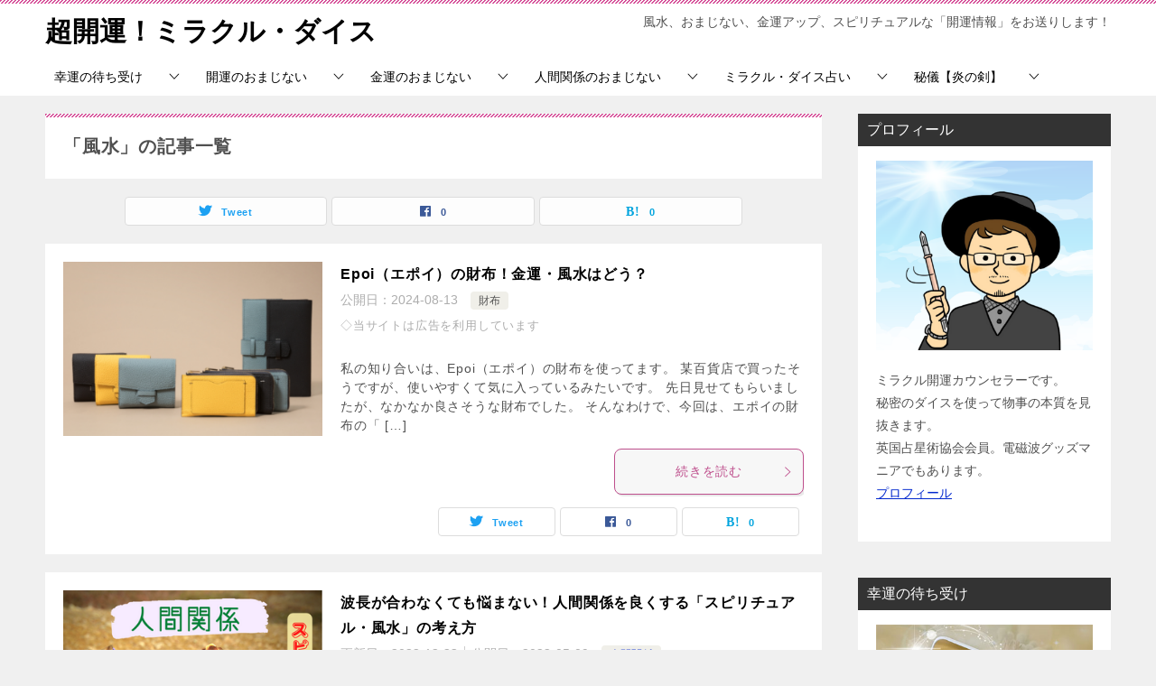

--- FILE ---
content_type: text/html; charset=UTF-8
request_url: https://magic-dice12.com/tag/%E9%A2%A8%E6%B0%B4
body_size: 22702
content:
<!doctype html>
<html lang="ja" class="col2">
<head>
<!-- Google tag (gtag.js) -->
<script async src="https://www.googletagmanager.com/gtag/js?id=G-PRNVT86MP1"></script>
<script>
  window.dataLayer = window.dataLayer || [];
  function gtag(){dataLayer.push(arguments);}
  gtag('js', new Date());

  gtag('config', 'G-PRNVT86MP1');
</script>	<meta charset="UTF-8">
	<meta name="viewport" content="width=device-width, initial-scale=1">
	<link rel="profile" href="http://gmpg.org/xfn/11">

	<title>「風水」の記事一覧 ｜ 超開運！ミラクル・ダイス</title>
<meta name='robots' content='max-image-preview:large' />
	<script>
		var shf = 1;
		var lso = 1;
		var ajaxurl = 'https://magic-dice12.com/wp/wp-admin/admin-ajax.php';
		var sns_cnt = true;
			</script>
	<link rel="alternate" type="application/rss+xml" title="超開運！ミラクル・ダイス &raquo; フィード" href="https://magic-dice12.com/feed" />
<link rel="alternate" type="application/rss+xml" title="超開運！ミラクル・ダイス &raquo; コメントフィード" href="https://magic-dice12.com/comments/feed" />
<link rel="alternate" type="application/rss+xml" title="超開運！ミラクル・ダイス &raquo; 風水 タグのフィード" href="https://magic-dice12.com/tag/%e9%a2%a8%e6%b0%b4/feed" />
<style id='wp-img-auto-sizes-contain-inline-css' type='text/css'>
img:is([sizes=auto i],[sizes^="auto," i]){contain-intrinsic-size:3000px 1500px}
/*# sourceURL=wp-img-auto-sizes-contain-inline-css */
</style>
<style id='wp-emoji-styles-inline-css' type='text/css'>

	img.wp-smiley, img.emoji {
		display: inline !important;
		border: none !important;
		box-shadow: none !important;
		height: 1em !important;
		width: 1em !important;
		margin: 0 0.07em !important;
		vertical-align: -0.1em !important;
		background: none !important;
		padding: 0 !important;
	}
/*# sourceURL=wp-emoji-styles-inline-css */
</style>
<style id='wp-block-library-inline-css' type='text/css'>
:root{--wp-block-synced-color:#7a00df;--wp-block-synced-color--rgb:122,0,223;--wp-bound-block-color:var(--wp-block-synced-color);--wp-editor-canvas-background:#ddd;--wp-admin-theme-color:#007cba;--wp-admin-theme-color--rgb:0,124,186;--wp-admin-theme-color-darker-10:#006ba1;--wp-admin-theme-color-darker-10--rgb:0,107,160.5;--wp-admin-theme-color-darker-20:#005a87;--wp-admin-theme-color-darker-20--rgb:0,90,135;--wp-admin-border-width-focus:2px}@media (min-resolution:192dpi){:root{--wp-admin-border-width-focus:1.5px}}.wp-element-button{cursor:pointer}:root .has-very-light-gray-background-color{background-color:#eee}:root .has-very-dark-gray-background-color{background-color:#313131}:root .has-very-light-gray-color{color:#eee}:root .has-very-dark-gray-color{color:#313131}:root .has-vivid-green-cyan-to-vivid-cyan-blue-gradient-background{background:linear-gradient(135deg,#00d084,#0693e3)}:root .has-purple-crush-gradient-background{background:linear-gradient(135deg,#34e2e4,#4721fb 50%,#ab1dfe)}:root .has-hazy-dawn-gradient-background{background:linear-gradient(135deg,#faaca8,#dad0ec)}:root .has-subdued-olive-gradient-background{background:linear-gradient(135deg,#fafae1,#67a671)}:root .has-atomic-cream-gradient-background{background:linear-gradient(135deg,#fdd79a,#004a59)}:root .has-nightshade-gradient-background{background:linear-gradient(135deg,#330968,#31cdcf)}:root .has-midnight-gradient-background{background:linear-gradient(135deg,#020381,#2874fc)}:root{--wp--preset--font-size--normal:16px;--wp--preset--font-size--huge:42px}.has-regular-font-size{font-size:1em}.has-larger-font-size{font-size:2.625em}.has-normal-font-size{font-size:var(--wp--preset--font-size--normal)}.has-huge-font-size{font-size:var(--wp--preset--font-size--huge)}.has-text-align-center{text-align:center}.has-text-align-left{text-align:left}.has-text-align-right{text-align:right}.has-fit-text{white-space:nowrap!important}#end-resizable-editor-section{display:none}.aligncenter{clear:both}.items-justified-left{justify-content:flex-start}.items-justified-center{justify-content:center}.items-justified-right{justify-content:flex-end}.items-justified-space-between{justify-content:space-between}.screen-reader-text{border:0;clip-path:inset(50%);height:1px;margin:-1px;overflow:hidden;padding:0;position:absolute;width:1px;word-wrap:normal!important}.screen-reader-text:focus{background-color:#ddd;clip-path:none;color:#444;display:block;font-size:1em;height:auto;left:5px;line-height:normal;padding:15px 23px 14px;text-decoration:none;top:5px;width:auto;z-index:100000}html :where(.has-border-color){border-style:solid}html :where([style*=border-top-color]){border-top-style:solid}html :where([style*=border-right-color]){border-right-style:solid}html :where([style*=border-bottom-color]){border-bottom-style:solid}html :where([style*=border-left-color]){border-left-style:solid}html :where([style*=border-width]){border-style:solid}html :where([style*=border-top-width]){border-top-style:solid}html :where([style*=border-right-width]){border-right-style:solid}html :where([style*=border-bottom-width]){border-bottom-style:solid}html :where([style*=border-left-width]){border-left-style:solid}html :where(img[class*=wp-image-]){height:auto;max-width:100%}:where(figure){margin:0 0 1em}html :where(.is-position-sticky){--wp-admin--admin-bar--position-offset:var(--wp-admin--admin-bar--height,0px)}@media screen and (max-width:600px){html :where(.is-position-sticky){--wp-admin--admin-bar--position-offset:0px}}

/*# sourceURL=wp-block-library-inline-css */
</style><style id='global-styles-inline-css' type='text/css'>
:root{--wp--preset--aspect-ratio--square: 1;--wp--preset--aspect-ratio--4-3: 4/3;--wp--preset--aspect-ratio--3-4: 3/4;--wp--preset--aspect-ratio--3-2: 3/2;--wp--preset--aspect-ratio--2-3: 2/3;--wp--preset--aspect-ratio--16-9: 16/9;--wp--preset--aspect-ratio--9-16: 9/16;--wp--preset--color--black: #000000;--wp--preset--color--cyan-bluish-gray: #abb8c3;--wp--preset--color--white: #ffffff;--wp--preset--color--pale-pink: #f78da7;--wp--preset--color--vivid-red: #cf2e2e;--wp--preset--color--luminous-vivid-orange: #ff6900;--wp--preset--color--luminous-vivid-amber: #fcb900;--wp--preset--color--light-green-cyan: #7bdcb5;--wp--preset--color--vivid-green-cyan: #00d084;--wp--preset--color--pale-cyan-blue: #8ed1fc;--wp--preset--color--vivid-cyan-blue: #0693e3;--wp--preset--color--vivid-purple: #9b51e0;--wp--preset--gradient--vivid-cyan-blue-to-vivid-purple: linear-gradient(135deg,rgb(6,147,227) 0%,rgb(155,81,224) 100%);--wp--preset--gradient--light-green-cyan-to-vivid-green-cyan: linear-gradient(135deg,rgb(122,220,180) 0%,rgb(0,208,130) 100%);--wp--preset--gradient--luminous-vivid-amber-to-luminous-vivid-orange: linear-gradient(135deg,rgb(252,185,0) 0%,rgb(255,105,0) 100%);--wp--preset--gradient--luminous-vivid-orange-to-vivid-red: linear-gradient(135deg,rgb(255,105,0) 0%,rgb(207,46,46) 100%);--wp--preset--gradient--very-light-gray-to-cyan-bluish-gray: linear-gradient(135deg,rgb(238,238,238) 0%,rgb(169,184,195) 100%);--wp--preset--gradient--cool-to-warm-spectrum: linear-gradient(135deg,rgb(74,234,220) 0%,rgb(151,120,209) 20%,rgb(207,42,186) 40%,rgb(238,44,130) 60%,rgb(251,105,98) 80%,rgb(254,248,76) 100%);--wp--preset--gradient--blush-light-purple: linear-gradient(135deg,rgb(255,206,236) 0%,rgb(152,150,240) 100%);--wp--preset--gradient--blush-bordeaux: linear-gradient(135deg,rgb(254,205,165) 0%,rgb(254,45,45) 50%,rgb(107,0,62) 100%);--wp--preset--gradient--luminous-dusk: linear-gradient(135deg,rgb(255,203,112) 0%,rgb(199,81,192) 50%,rgb(65,88,208) 100%);--wp--preset--gradient--pale-ocean: linear-gradient(135deg,rgb(255,245,203) 0%,rgb(182,227,212) 50%,rgb(51,167,181) 100%);--wp--preset--gradient--electric-grass: linear-gradient(135deg,rgb(202,248,128) 0%,rgb(113,206,126) 100%);--wp--preset--gradient--midnight: linear-gradient(135deg,rgb(2,3,129) 0%,rgb(40,116,252) 100%);--wp--preset--font-size--small: 13px;--wp--preset--font-size--medium: 20px;--wp--preset--font-size--large: 36px;--wp--preset--font-size--x-large: 42px;--wp--preset--spacing--20: 0.44rem;--wp--preset--spacing--30: 0.67rem;--wp--preset--spacing--40: 1rem;--wp--preset--spacing--50: 1.5rem;--wp--preset--spacing--60: 2.25rem;--wp--preset--spacing--70: 3.38rem;--wp--preset--spacing--80: 5.06rem;--wp--preset--shadow--natural: 6px 6px 9px rgba(0, 0, 0, 0.2);--wp--preset--shadow--deep: 12px 12px 50px rgba(0, 0, 0, 0.4);--wp--preset--shadow--sharp: 6px 6px 0px rgba(0, 0, 0, 0.2);--wp--preset--shadow--outlined: 6px 6px 0px -3px rgb(255, 255, 255), 6px 6px rgb(0, 0, 0);--wp--preset--shadow--crisp: 6px 6px 0px rgb(0, 0, 0);}:where(.is-layout-flex){gap: 0.5em;}:where(.is-layout-grid){gap: 0.5em;}body .is-layout-flex{display: flex;}.is-layout-flex{flex-wrap: wrap;align-items: center;}.is-layout-flex > :is(*, div){margin: 0;}body .is-layout-grid{display: grid;}.is-layout-grid > :is(*, div){margin: 0;}:where(.wp-block-columns.is-layout-flex){gap: 2em;}:where(.wp-block-columns.is-layout-grid){gap: 2em;}:where(.wp-block-post-template.is-layout-flex){gap: 1.25em;}:where(.wp-block-post-template.is-layout-grid){gap: 1.25em;}.has-black-color{color: var(--wp--preset--color--black) !important;}.has-cyan-bluish-gray-color{color: var(--wp--preset--color--cyan-bluish-gray) !important;}.has-white-color{color: var(--wp--preset--color--white) !important;}.has-pale-pink-color{color: var(--wp--preset--color--pale-pink) !important;}.has-vivid-red-color{color: var(--wp--preset--color--vivid-red) !important;}.has-luminous-vivid-orange-color{color: var(--wp--preset--color--luminous-vivid-orange) !important;}.has-luminous-vivid-amber-color{color: var(--wp--preset--color--luminous-vivid-amber) !important;}.has-light-green-cyan-color{color: var(--wp--preset--color--light-green-cyan) !important;}.has-vivid-green-cyan-color{color: var(--wp--preset--color--vivid-green-cyan) !important;}.has-pale-cyan-blue-color{color: var(--wp--preset--color--pale-cyan-blue) !important;}.has-vivid-cyan-blue-color{color: var(--wp--preset--color--vivid-cyan-blue) !important;}.has-vivid-purple-color{color: var(--wp--preset--color--vivid-purple) !important;}.has-black-background-color{background-color: var(--wp--preset--color--black) !important;}.has-cyan-bluish-gray-background-color{background-color: var(--wp--preset--color--cyan-bluish-gray) !important;}.has-white-background-color{background-color: var(--wp--preset--color--white) !important;}.has-pale-pink-background-color{background-color: var(--wp--preset--color--pale-pink) !important;}.has-vivid-red-background-color{background-color: var(--wp--preset--color--vivid-red) !important;}.has-luminous-vivid-orange-background-color{background-color: var(--wp--preset--color--luminous-vivid-orange) !important;}.has-luminous-vivid-amber-background-color{background-color: var(--wp--preset--color--luminous-vivid-amber) !important;}.has-light-green-cyan-background-color{background-color: var(--wp--preset--color--light-green-cyan) !important;}.has-vivid-green-cyan-background-color{background-color: var(--wp--preset--color--vivid-green-cyan) !important;}.has-pale-cyan-blue-background-color{background-color: var(--wp--preset--color--pale-cyan-blue) !important;}.has-vivid-cyan-blue-background-color{background-color: var(--wp--preset--color--vivid-cyan-blue) !important;}.has-vivid-purple-background-color{background-color: var(--wp--preset--color--vivid-purple) !important;}.has-black-border-color{border-color: var(--wp--preset--color--black) !important;}.has-cyan-bluish-gray-border-color{border-color: var(--wp--preset--color--cyan-bluish-gray) !important;}.has-white-border-color{border-color: var(--wp--preset--color--white) !important;}.has-pale-pink-border-color{border-color: var(--wp--preset--color--pale-pink) !important;}.has-vivid-red-border-color{border-color: var(--wp--preset--color--vivid-red) !important;}.has-luminous-vivid-orange-border-color{border-color: var(--wp--preset--color--luminous-vivid-orange) !important;}.has-luminous-vivid-amber-border-color{border-color: var(--wp--preset--color--luminous-vivid-amber) !important;}.has-light-green-cyan-border-color{border-color: var(--wp--preset--color--light-green-cyan) !important;}.has-vivid-green-cyan-border-color{border-color: var(--wp--preset--color--vivid-green-cyan) !important;}.has-pale-cyan-blue-border-color{border-color: var(--wp--preset--color--pale-cyan-blue) !important;}.has-vivid-cyan-blue-border-color{border-color: var(--wp--preset--color--vivid-cyan-blue) !important;}.has-vivid-purple-border-color{border-color: var(--wp--preset--color--vivid-purple) !important;}.has-vivid-cyan-blue-to-vivid-purple-gradient-background{background: var(--wp--preset--gradient--vivid-cyan-blue-to-vivid-purple) !important;}.has-light-green-cyan-to-vivid-green-cyan-gradient-background{background: var(--wp--preset--gradient--light-green-cyan-to-vivid-green-cyan) !important;}.has-luminous-vivid-amber-to-luminous-vivid-orange-gradient-background{background: var(--wp--preset--gradient--luminous-vivid-amber-to-luminous-vivid-orange) !important;}.has-luminous-vivid-orange-to-vivid-red-gradient-background{background: var(--wp--preset--gradient--luminous-vivid-orange-to-vivid-red) !important;}.has-very-light-gray-to-cyan-bluish-gray-gradient-background{background: var(--wp--preset--gradient--very-light-gray-to-cyan-bluish-gray) !important;}.has-cool-to-warm-spectrum-gradient-background{background: var(--wp--preset--gradient--cool-to-warm-spectrum) !important;}.has-blush-light-purple-gradient-background{background: var(--wp--preset--gradient--blush-light-purple) !important;}.has-blush-bordeaux-gradient-background{background: var(--wp--preset--gradient--blush-bordeaux) !important;}.has-luminous-dusk-gradient-background{background: var(--wp--preset--gradient--luminous-dusk) !important;}.has-pale-ocean-gradient-background{background: var(--wp--preset--gradient--pale-ocean) !important;}.has-electric-grass-gradient-background{background: var(--wp--preset--gradient--electric-grass) !important;}.has-midnight-gradient-background{background: var(--wp--preset--gradient--midnight) !important;}.has-small-font-size{font-size: var(--wp--preset--font-size--small) !important;}.has-medium-font-size{font-size: var(--wp--preset--font-size--medium) !important;}.has-large-font-size{font-size: var(--wp--preset--font-size--large) !important;}.has-x-large-font-size{font-size: var(--wp--preset--font-size--x-large) !important;}
/*# sourceURL=global-styles-inline-css */
</style>

<style id='classic-theme-styles-inline-css' type='text/css'>
/*! This file is auto-generated */
.wp-block-button__link{color:#fff;background-color:#32373c;border-radius:9999px;box-shadow:none;text-decoration:none;padding:calc(.667em + 2px) calc(1.333em + 2px);font-size:1.125em}.wp-block-file__button{background:#32373c;color:#fff;text-decoration:none}
/*# sourceURL=/wp-includes/css/classic-themes.min.css */
</style>
<link rel='stylesheet' id='contact-form-7-css' href='https://magic-dice12.com/wp/wp-content/plugins/contact-form-7/includes/css/styles.css?ver=6.1.4' type='text/css' media='all' />
<link rel='stylesheet' id='keni_character_css-css' href='https://magic-dice12.com/wp/wp-content/plugins/keni-character-plugin/css/keni_character.css?ver=6.9' type='text/css' media='all' />
<link rel='stylesheet' id='yyi_rinker_stylesheet-css' href='https://magic-dice12.com/wp/wp-content/plugins/yyi-rinker/css/style.css?v=1.12.0&#038;ver=6.9' type='text/css' media='all' />
<link rel='stylesheet' id='keni-style-css' href='https://magic-dice12.com/wp/wp-content/themes/keni8-child/style.css?ver=6.9' type='text/css' media='all' />
<link rel='stylesheet' id='keni_base-css' href='https://magic-dice12.com/wp/wp-content/themes/keni80_wp_standard_all_202406061936/base.css?ver=6.9' type='text/css' media='all' />
<link rel='stylesheet' id='keni-advanced-css' href='https://magic-dice12.com/wp/wp-content/themes/keni80_wp_standard_all_202406061936/advanced.css?ver=6.9' type='text/css' media='all' />
<link rel='stylesheet' id='my-keni_base-css' href='https://magic-dice12.com/wp/wp-content/themes/keni8-child/base.css?ver=6.9' type='text/css' media='all' />
<link rel='stylesheet' id='my-keni-advanced-css' href='https://magic-dice12.com/wp/wp-content/themes/keni8-child/advanced.css?ver=6.9' type='text/css' media='all' />
<style id='keni_customized_css-inline-css' type='text/css'>
.color01{color: #be4e8c;}.color02{color: #d54f98;}.color03{color: #f3cadf;}.color04{color: #f8e8f1;}.color05{color: #fbeff6;}.color06{color: #f7deed;}.color07{color: #333333;}q{background: #f7deed;}table:not(.review-table) thead th{border-color: #d54f98;background-color: #d54f98;}a:hover,a:active,a:focus{color: #be4e8c;}.keni-header_wrap{background-image: linear-gradient(-45deg,#fff 25%,#d54f98 25%, #d54f98 50%,#fff 50%, #fff 75%,#d54f98 75%, #d54f98);}.keni-header_cont .header-mail .btn_header{color: #be4e8c;}.site-title > a span{color: #be4e8c;}.keni-breadcrumb-list li a:hover,.keni-breadcrumb-list li a:active,.keni-breadcrumb-list li a:focus{color: #be4e8c;}.keni-section h1:not(.title_no-style){background-image: linear-gradient(-45deg,#fff 25%,#d54f98 25%, #d54f98 50%,#fff 50%, #fff 75%,#d54f98 75%, #d54f98);}.archive_title{background-image: linear-gradient(-45deg,#fff 25%,#d54f98 25%, #d54f98 50%,#fff 50%, #fff 75%,#d54f98 75%, #d54f98);} h2:not(.title_no-style){background: #d54f98;}.profile-box-title {background: #d54f98;}.keni-related-title {background: #d54f98;}.comments-area h2 {background: #d54f98;}h3:not(.title_no-style){border-top-color: #d54f98;border-bottom-color: #d54f98;color: #be4e8c;}h4:not(.title_no-style){border-bottom-color: #d54f98;color: #be4e8c;}h5:not(.title_no-style){color: #be4e8c;}.keni-section h1 a:hover,.keni-section h1 a:active,.keni-section h1 a:focus,.keni-section h3 a:hover,.keni-section h3 a:active,.keni-section h3 a:focus,.keni-section h4 a:hover,.keni-section h4 a:active,.keni-section h4 a:focus,.keni-section h5 a:hover,.keni-section h5 a:active,.keni-section h5 a:focus,.keni-section h6 a:hover,.keni-section h6 a:active,.keni-section h6 a:focus{color: #be4e8c;}.keni-section .sub-section_title {background: #333333;}[id^='block'].keni-section_wrap.widget_block .keni-section h2{background: #333333;}.btn_style01{border-color: #be4e8c;color: #be4e8c;}.btn_style02{border-color: #be4e8c;color: #be4e8c;}.btn_style03{background: #d54f98;}.entry-list .entry_title a:hover,.entry-list .entry_title a:active,.entry-list .entry_title a:focus{color: #be4e8c;}.ently_read-more .btn{border-color: #be4e8c;color: #be4e8c;}.profile-box{background-color: #fbeff6;}.advance-billing-box_next-title{color: #f3cadf;}.step-chart li:nth-child(2){background-color: #f8e8f1;}.step-chart_style01 li:nth-child(2)::after,.step-chart_style02 li:nth-child(2)::after{border-top-color: #f8e8f1;}.step-chart li:nth-child(3){background-color: #f3cadf;}.step-chart_style01 li:nth-child(3)::after,.step-chart_style02 li:nth-child(3)::after{border-top-color: #f3cadf;}.step-chart li:nth-child(4){background-color: #d54f98;}.step-chart_style01 li:nth-child(4)::after,.step-chart_style02 li:nth-child(4)::after{border-top-color: #d54f98;}.toc-area_inner .toc-area_list > li::before{background: #d54f98;}.toc_title{color: #be4e8c;}.list_style02 li::before{background: #d54f98;}.dl_style02 dt{background: #d54f98;}.dl_style02 dd{background: #f8e8f1;}.accordion-list dt{background: #d54f98;}.ranking-list .review_desc_title{color: #be4e8c;}.review_desc{background-color: #fbeff6;}.item-box .item-box_title{color: #be4e8c;}.item-box02{background-image: linear-gradient(-45deg,#fff 25%,#d54f98 25%, #d54f98 50%,#fff 50%, #fff 75%,#d54f98 75%, #d54f98);}.item-box02 .item-box_inner{background-color: #fbeff6;}.item-box02 .item-box_title{background-color: #d54f98;}.item-box03 .item-box_title{background-color: #d54f98;}.box_style01{background-image: linear-gradient(-45deg,#fff 25%,#d54f98 25%, #d54f98 50%,#fff 50%, #fff 75%,#d54f98 75%, #d54f98);}.box_style01 .box_inner{background-color: #fbeff6;}.box_style03{background: #fbeff6;}.box_style06{background-color: #fbeff6;}.cast-box{background-image: linear-gradient(-45deg,#fff 25%,#d54f98 25%, #d54f98 50%,#fff 50%, #fff 75%,#d54f98 75%, #d54f98);}.cast-box .cast_name,.cast-box_sub .cast_name{color: #be4e8c;}.widget .cast-box_sub .cast-box_sub_title{background-image: linear-gradient(-45deg,#d54f98 25%, #d54f98 50%,#fff 50%, #fff 75%,#d54f98 75%, #d54f98);}.voice_styl02{background-color: #fbeff6;}.voice_styl03{background-image: linear-gradient(-45deg,#fff 25%,#fbeff6 25%, #fbeff6 50%,#fff 50%, #fff 75%,#fbeff6 75%, #fbeff6);}.voice-box .voice_title{color: #be4e8c;}.chat_style02 .bubble{background-color: #d54f98;}.chat_style02 .bubble .bubble_in{border-color: #d54f98;}.related-entry-list .related-entry_title a:hover,.related-entry-list .related-entry_title a:active,.related-entry-list .related-entry_title a:focus{color: #be4e8c;}.interval01 span{background-color: #d54f98;}.interval02 span{background-color: #d54f98;}.page-nav .current,.page-nav li a:hover,.page-nav li a:active,.page-nav li a:focus{background: #d54f98;}.page-nav-bf .page-nav_next:hover,.page-nav-bf .page-nav_next:active,.page-nav-bf .page-nav_next:focus,.page-nav-bf .page-nav_prev:hover,.page-nav-bf .page-nav_prev:active,.page-nav-bf .page-nav_prev:focus{color: #be4e8c;}.nav-links .nav-next a:hover, .nav-links .nav-next a:active, .nav-links .nav-next a:focus, .nav-links .nav-previous a:hover, .nav-links .nav-previous a:active, .nav-links .nav-previous a:focus {color: #be4e8c; text-decoration: 'underline'; }.commentary-box .commentary-box_title{color: #d54f98;}.calendar tfoot td a:hover,.calendar tfoot td a:active,.calendar tfoot td a:focus{color: #be4e8c;}.form-mailmaga .form-mailmaga_title{color: #d54f98;}.form-login .form-login_title{color: #d54f98;}.form-login-item .form-login_title{color: #d54f98;}.contact-box{background-image: linear-gradient(-45deg,#fff 25%, #d54f98 25%, #d54f98 50%,#fff 50%, #fff 75%,#d54f98 75%, #d54f98);}.contact-box_inner{background-color: #fbeff6;}.contact-box .contact-box-title{background-color: #d54f98;}.contact-box_tel{color: #be4e8c;}.widget_recent_entries .keni-section ul li a:hover,.widget_recent_entries .keni-section ul li a:active,.widget_recent_entries .keni-section ul li a:focus,.widget_archive .keni-section > ul li a:hover,.widget_archive .keni-section > ul li a:active,.widget_archive .keni-section > ul li a:focus,.widget_categories .keni-section > ul li a:hover,.widget_categories .keni-section > ul li a:active,.widget_categories .keni-section > ul li a:focus,.widget_nav_menu .keni-section ul li a:hover,.widget_nav_menu .keni-section ul li a:active,.widget_nav_menu .keni-section ul li a:focus{color: #be4e8c;}.tagcloud a::before{color: #be4e8c;}.widget_recent_entries_img .list_widget_recent_entries_img .widget_recent_entries_img_entry_title a:hover,.widget_recent_entries_img .list_widget_recent_entries_img .widget_recent_entries_img_entry_title a:active,.widget_recent_entries_img .list_widget_recent_entries_img .widget_recent_entries_img_entry_title a:focus{color: #be4e8c;}.keni-link-card_title a:hover,.keni-link-card_title a:active,.keni-link-card_title a:focus{color: #be4e8c;}@media (min-width : 768px){.keni-gnav_inner li a:hover,.keni-gnav_inner li a:active,.keni-gnav_inner li a:focus{border-bottom-color: #d54f98;}.step-chart_style02 li:nth-child(2)::after{border-left-color: #f8e8f1;}.step-chart_style02 li:nth-child(3)::after{border-left-color: #f3cadf;}.step-chart_style02 li:nth-child(4)::after{border-left-color: #d54f98;}.col1 .contact-box_tel{color: #be4e8c;}.step-chart_style02 li:nth-child(1)::after,.step-chart_style02 li:nth-child(2)::after,.step-chart_style02 li:nth-child(3)::after,.step-chart_style02 li:nth-child(4)::after{border-top-color: transparent;}}@media (min-width : 920px){.contact-box_tel{color: #be4e8c;}}
/*# sourceURL=keni_customized_css-inline-css */
</style>
<link rel="https://api.w.org/" href="https://magic-dice12.com/wp-json/" /><link rel="alternate" title="JSON" type="application/json" href="https://magic-dice12.com/wp-json/wp/v2/tags/188" /><link rel="EditURI" type="application/rsd+xml" title="RSD" href="https://magic-dice12.com/wp/xmlrpc.php?rsd" />
<script type="text/javascript" language="javascript">
    var vc_pid = "885327212";
</script><script type="text/javascript" src="//aml.valuecommerce.com/vcdal.js" async></script><style>
.yyi-rinker-images {
    display: flex;
    justify-content: center;
    align-items: center;
    position: relative;

}
div.yyi-rinker-image img.yyi-rinker-main-img.hidden {
    display: none;
}

.yyi-rinker-images-arrow {
    cursor: pointer;
    position: absolute;
    top: 50%;
    display: block;
    margin-top: -11px;
    opacity: 0.6;
    width: 22px;
}

.yyi-rinker-images-arrow-left{
    left: -10px;
}
.yyi-rinker-images-arrow-right{
    right: -10px;
}

.yyi-rinker-images-arrow-left.hidden {
    display: none;
}

.yyi-rinker-images-arrow-right.hidden {
    display: none;
}
div.yyi-rinker-contents.yyi-rinker-design-tate  div.yyi-rinker-box{
    flex-direction: column;
}

div.yyi-rinker-contents.yyi-rinker-design-slim div.yyi-rinker-box .yyi-rinker-links {
    flex-direction: column;
}

div.yyi-rinker-contents.yyi-rinker-design-slim div.yyi-rinker-info {
    width: 100%;
}

div.yyi-rinker-contents.yyi-rinker-design-slim .yyi-rinker-title {
    text-align: center;
}

div.yyi-rinker-contents.yyi-rinker-design-slim .yyi-rinker-links {
    text-align: center;
}
div.yyi-rinker-contents.yyi-rinker-design-slim .yyi-rinker-image {
    margin: auto;
}

div.yyi-rinker-contents.yyi-rinker-design-slim div.yyi-rinker-info ul.yyi-rinker-links li {
	align-self: stretch;
}
div.yyi-rinker-contents.yyi-rinker-design-slim div.yyi-rinker-box div.yyi-rinker-info {
	padding: 0;
}
div.yyi-rinker-contents.yyi-rinker-design-slim div.yyi-rinker-box {
	flex-direction: column;
	padding: 14px 5px 0;
}

.yyi-rinker-design-slim div.yyi-rinker-box div.yyi-rinker-info {
	text-align: center;
}

.yyi-rinker-design-slim div.price-box span.price {
	display: block;
}

div.yyi-rinker-contents.yyi-rinker-design-slim div.yyi-rinker-info div.yyi-rinker-title a{
	font-size:16px;
}

div.yyi-rinker-contents.yyi-rinker-design-slim ul.yyi-rinker-links li.amazonkindlelink:before,  div.yyi-rinker-contents.yyi-rinker-design-slim ul.yyi-rinker-links li.amazonlink:before,  div.yyi-rinker-contents.yyi-rinker-design-slim ul.yyi-rinker-links li.rakutenlink:before, div.yyi-rinker-contents.yyi-rinker-design-slim ul.yyi-rinker-links li.yahoolink:before, div.yyi-rinker-contents.yyi-rinker-design-slim ul.yyi-rinker-links li.mercarilink:before {
	font-size:12px;
}

div.yyi-rinker-contents.yyi-rinker-design-slim ul.yyi-rinker-links li a {
	font-size: 13px;
}
.entry-content ul.yyi-rinker-links li {
	padding: 0;
}

div.yyi-rinker-contents .yyi-rinker-attention.attention_desing_right_ribbon {
    width: 89px;
    height: 91px;
    position: absolute;
    top: -1px;
    right: -1px;
    left: auto;
    overflow: hidden;
}

div.yyi-rinker-contents .yyi-rinker-attention.attention_desing_right_ribbon span {
    display: inline-block;
    width: 146px;
    position: absolute;
    padding: 4px 0;
    left: -13px;
    top: 12px;
    text-align: center;
    font-size: 12px;
    line-height: 24px;
    -webkit-transform: rotate(45deg);
    transform: rotate(45deg);
    box-shadow: 0 1px 3px rgba(0, 0, 0, 0.2);
}

div.yyi-rinker-contents .yyi-rinker-attention.attention_desing_right_ribbon {
    background: none;
}
.yyi-rinker-attention.attention_desing_right_ribbon .yyi-rinker-attention-after,
.yyi-rinker-attention.attention_desing_right_ribbon .yyi-rinker-attention-before{
display:none;
}
div.yyi-rinker-use-right_ribbon div.yyi-rinker-title {
    margin-right: 2rem;
}

				</style><meta name="robots" content="noindex">
<meta name="description" content="超開運！ミラクル・ダイスの「風水」の記事一覧です。風水、おまじない、金運アップ、スピリチュアルな「開運情報」をお送りします！">
		<!--OGP-->
		<meta property="og:type" content="article" />
<meta property="og:url" content="https://magic-dice12.com/tag/%e9%a2%a8%e6%b0%b4" />
		<meta property="og:title" content="「風水」の記事一覧"/>
		<meta property="og:description" content="超開運！ミラクル・ダイスの「風水」の記事一覧です。風水、おまじない、金運アップ、スピリチュアルな「開運情報」をお送りします！">
		<meta property="og:site_name" content="超開運！ミラクル・ダイス">
		<meta property="og:image" content="">
				<meta property="og:locale" content="ja_JP">
				<!--OGP-->
		<style type="text/css">.recentcomments a{display:inline !important;padding:0 !important;margin:0 !important;}</style><noscript><style>.lazyload[data-src]{display:none !important;}</style></noscript><style>.lazyload{background-image:none !important;}.lazyload:before{background-image:none !important;}</style><link rel="icon" href="https://magic-dice12.com/wp/wp-content/uploads/2020/01/fabicon-magic-150x150.jpeg" sizes="32x32" />
<link rel="icon" href="https://magic-dice12.com/wp/wp-content/uploads/2020/01/fabicon-magic-300x300.jpeg" sizes="192x192" />
<link rel="apple-touch-icon" href="https://magic-dice12.com/wp/wp-content/uploads/2020/01/fabicon-magic-300x300.jpeg" />
<meta name="msapplication-TileImage" content="https://magic-dice12.com/wp/wp-content/uploads/2020/01/fabicon-magic-300x300.jpeg" />
</head>

<body class="archive tag tag-188 wp-theme-keni80_wp_standard_all_202406061936 wp-child-theme-keni8-child"><!--ページの属性-->

<div id="top" class="keni-container">

<!--▼▼ ヘッダー ▼▼-->
<div class="keni-header_wrap">
	<div class="keni-header_outer">
		
		<header class="keni-header keni-header_col1">
			<div class="keni-header_inner">

							<p class="site-title"><a href="https://magic-dice12.com/" rel="home">超開運！ミラクル・ダイス</a></p>
			
			<div class="keni-header_cont">
			<p class="site-description">風水、おまじない、金運アップ、スピリチュアルな「開運情報」をお送りします！</p>			</div>

			</div><!--keni-header_inner-->
		</header><!--keni-header-->	</div><!--keni-header_outer-->
</div><!--keni-header_wrap-->
<!--▲▲ ヘッダー ▲▲-->

<div id="click-space"></div>

<!--▼▼ グローバルナビ ▼▼-->
<div class="keni-gnav_wrap">
	<div class="keni-gnav_outer">
		<nav class="keni-gnav">
			<div class="keni-gnav_inner">

				<ul id="menu" class="keni-gnav_cont">
				<li id="menu-item-5202" class="menu-item menu-item-type-post_type menu-item-object-page menu-item-has-children menu-item-5202"><a href="https://magic-dice12.com/ha-totama/kouun-gazou">幸運の待ち受け</a>
<ul class="sub-menu">
	<li id="menu-item-5201" class="menu-item menu-item-type-post_type menu-item-object-page menu-item-5201"><a href="https://magic-dice12.com/kouungazou-taiken">体験談</a></li>
	<li id="menu-item-5200" class="menu-item menu-item-type-post_type menu-item-object-page menu-item-5200"><a href="https://magic-dice12.com/kouun-gazou-qa">Ｑ＆Ａ</a></li>
</ul>
</li>
<li id="menu-item-318" class="menu-item menu-item-type-post_type menu-item-object-page menu-item-has-children menu-item-318"><a href="https://magic-dice12.com/ha-totama">開運のおまじない</a>
<ul class="sub-menu">
	<li id="menu-item-346" class="menu-item menu-item-type-post_type menu-item-object-page menu-item-346"><a href="https://magic-dice12.com/ha-totama/taiken">「ハートたま」体験談</a></li>
	<li id="menu-item-536" class="menu-item menu-item-type-post_type menu-item-object-page menu-item-536"><a href="https://magic-dice12.com/ha-totama/ha-to-shitumonn">「ハートたま」一問一答</a></li>
</ul>
</li>
<li id="menu-item-81" class="menu-item menu-item-type-post_type menu-item-object-page menu-item-has-children menu-item-81"><a href="https://magic-dice12.com/omajinai-okane">金運のおまじない</a>
<ul class="sub-menu">
	<li id="menu-item-133" class="menu-item menu-item-type-post_type menu-item-object-page menu-item-133"><a href="https://magic-dice12.com/fuetama-%ef%bd%91%ef%bc%86%ef%bd%81">「ふえたま」Ｑ＆Ａ</a></li>
	<li id="menu-item-129" class="menu-item menu-item-type-post_type menu-item-object-page menu-item-has-children menu-item-129"><a href="https://magic-dice12.com/omajinai-okane/fuetama-taikendan">「ふえたま」体験談</a>
	<ul class="sub-menu">
		<li id="menu-item-4839" class="menu-item menu-item-type-post_type menu-item-object-page menu-item-4839"><a href="https://magic-dice12.com/omajinai-okane/fuetama-taikendan/okane-fuan">体験談～お金の不安編～</a></li>
	</ul>
</li>
</ul>
</li>
<li id="menu-item-702" class="menu-item menu-item-type-post_type menu-item-object-page menu-item-has-children menu-item-702"><a href="https://magic-dice12.com/omajinai/yuitama">人間関係のおまじない</a>
<ul class="sub-menu">
	<li id="menu-item-2120" class="menu-item menu-item-type-post_type menu-item-object-page menu-item-2120"><a href="https://magic-dice12.com/omajinai/yuitama/yuitamaqa">「ゆいたま」Ｑ＆Ａ</a></li>
	<li id="menu-item-1607" class="menu-item menu-item-type-post_type menu-item-object-page menu-item-1607"><a href="https://magic-dice12.com/omajinai/yuitama/yuitama-taiken">「ゆいたま」体験談</a></li>
</ul>
</li>
<li id="menu-item-16098" class="menu-item menu-item-type-post_type menu-item-object-page menu-item-has-children menu-item-16098"><a href="https://magic-dice12.com/xsennjyutu">ミラクル・ダイス占い</a>
<ul class="sub-menu">
	<li id="menu-item-16097" class="menu-item menu-item-type-post_type menu-item-object-page menu-item-16097"><a href="https://magic-dice12.com/%ef%bd%91%ef%bc%86%ef%bd%81">Ｑ＆Ａ</a></li>
	<li id="menu-item-16096" class="menu-item menu-item-type-post_type menu-item-object-page menu-item-16096"><a href="https://magic-dice12.com/taikenndan">体験談</a></li>
</ul>
</li>
<li id="menu-item-17684" class="menu-item menu-item-type-post_type menu-item-object-page menu-item-has-children menu-item-17684"><a href="https://magic-dice12.com/higi">秘儀【炎の剣】</a>
<ul class="sub-menu">
	<li id="menu-item-17687" class="menu-item menu-item-type-post_type menu-item-object-page menu-item-17687"><a href="https://magic-dice12.com/higi/%ef%bd%91%ef%bc%86%ef%bd%81">Ｑ＆Ａ</a></li>
	<li id="menu-item-17685" class="menu-item menu-item-type-post_type menu-item-object-page menu-item-17685"><a href="https://magic-dice12.com/higi/pawahara">体験談【仕事の悩み・パワハラ】</a></li>
	<li id="menu-item-17686" class="menu-item menu-item-type-post_type menu-item-object-page menu-item-17686"><a href="https://magic-dice12.com/higi/honoo-taiken">体験談【不安・トラウマ・コンプレックス】</a></li>
	<li id="menu-item-17683" class="menu-item menu-item-type-post_type menu-item-object-page menu-item-17683"><a href="https://magic-dice12.com/higi-honoo-taiken-love">体験談【人間関係・家族】</a></li>
	<li id="menu-item-17682" class="menu-item menu-item-type-post_type menu-item-object-page menu-item-17682"><a href="https://magic-dice12.com/trouble">体験談【土地・家の悩み】</a></li>
</ul>
</li>
				<li class="menu-search"><div class="search-box">
	<form role="search" method="get" id="keni_search" class="searchform" action="https://magic-dice12.com/">
		<input type="text" value="" name="s" aria-label="検索"><button class="btn-search"><img src="[data-uri]" width="18" height="18" alt="検索" data-src="https://magic-dice12.com/wp/wp-content/themes/keni80_wp_standard_all_202406061936/images/icon/search_black.svg" decoding="async" class="lazyload" data-eio-rwidth="18" data-eio-rheight="18"><noscript><img src="https://magic-dice12.com/wp/wp-content/themes/keni80_wp_standard_all_202406061936/images/icon/search_black.svg" width="18" height="18" alt="検索" data-eio="l"></noscript></button>
	</form>
</div></li>
				</ul>
			</div>
			<div class="keni-gnav_btn_wrap">
				<div class="keni-gnav_btn"><span class="keni-gnav_btn_icon-open"></span></div>
			</div>
		</nav>
	</div>
</div>



<div class="keni-main_wrap">
	<div class="keni-main_outer">
		<!--▼▼ メインコンテンツ ▼▼-->
		<main id="main" class="keni-main">
			<div class="keni-main_inner">
				<div class="archive_title_wrap">
					<h1 class="archive_title">「風水」の記事一覧</h1>				</div>

				<aside class="free-area free-area_before-title">
									</aside><!-- #secondary -->

																<aside class="sns-btn_wrap sns-btn_wrap_s">
                    		<div class="sns-btn_tw" data-url="https://magic-dice12.com/tag/%e9%a2%a8%e6%b0%b4" data-title="%E3%80%8C%E9%A2%A8%E6%B0%B4%E3%80%8D%E3%81%AE%E8%A8%98%E4%BA%8B%E4%B8%80%E8%A6%A7"></div>
		<div class="sns-btn_fb" data-url="https://magic-dice12.com/tag/%e9%a2%a8%e6%b0%b4" data-title="%E3%80%8C%E9%A2%A8%E6%B0%B4%E3%80%8D%E3%81%AE%E8%A8%98%E4%BA%8B%E4%B8%80%E8%A6%A7"></div>
		<div class="sns-btn_hatena" data-url="https://magic-dice12.com/tag/%e9%a2%a8%e6%b0%b4" data-title="%E3%80%8C%E9%A2%A8%E6%B0%B4%E3%80%8D%E3%81%AE%E8%A8%98%E4%BA%8B%E4%B8%80%E8%A6%A7"></div>
						</aside>
				
										<div class="keni-section_wrap keni-section_wrap_style02"><div class="keni-section"><div class="entry-list entry-list_style01">
<article id="post-16133" class="post-16133 post type-post status-publish format-standard has-post-thumbnail category-132 tag-569 tag-2 tag-188 entry-list_item">
	<div class="entry">
		<figure class="entry_thumb">
			<a href="https://magic-dice12.com/epoi-wallet">
								<img width="400" height="267" src="[data-uri]" class="attachment-post-thumbnail size-post-thumbnail wp-post-image lazyload" alt="エポイの財布" loading="lazy" decoding="async"   data-src="https://magic-dice12.com/wp/wp-content/uploads/2024/08/EPOI.png" data-srcset="https://magic-dice12.com/wp/wp-content/uploads/2024/08/EPOI.png 400w, https://magic-dice12.com/wp/wp-content/uploads/2024/08/EPOI-350x235.png 350w" data-sizes="auto" data-eio-rwidth="400" data-eio-rheight="267" /><noscript><img width="400" height="267" src="https://magic-dice12.com/wp/wp-content/uploads/2024/08/EPOI.png" class="attachment-post-thumbnail size-post-thumbnail wp-post-image" alt="エポイの財布" loading="lazy" decoding="async" srcset="https://magic-dice12.com/wp/wp-content/uploads/2024/08/EPOI.png 400w, https://magic-dice12.com/wp/wp-content/uploads/2024/08/EPOI-350x235.png 350w" sizes="auto, (max-width: 400px) 100vw, 400px" data-eio="l" /></noscript>								</a>
		</figure>
		<div class="entry_inner">
			<h2 class="entry_title"><a href="https://magic-dice12.com/epoi-wallet">Epoi（エポイ）の財布！金運・風水はどう？</a></h2>
			<div class="entry_status">
		<ul class="entry_date">
				<li class="entry_date_item">公開日：<time itemprop="datePublished" datetime="2024-08-13T20:30:32+09:00" content="2024-08-13T20:30:32+09:00">2024-08-13</time></li>	</ul>
		<ul class="entry_category">
		<li class="entry_category_item %e8%b2%a1%e5%b8%83"><a href="https://magic-dice12.com/category/%e9%87%91%e9%81%8b/%e8%b2%a1%e5%b8%83">財布</a></li>	</ul>
<div class="st-ad">◇当サイトは広告を利用しています</div>
</div>
			<div class="entry_description">
			私の知り合いは、Epoi（エポイ）の財布を使ってます。 某百貨店で買ったそうですが、使いやすくて気に入っているみたいです。 先日見せてもらいましたが、なかなか良さそうな財布でした。 そんなわけで、今回は、エポイの財布の「 [&hellip;]			</div>
			<div class="ently_read-more">
				<a href="https://magic-dice12.com/epoi-wallet" class="btn dir-arw_r"><span class="icon_arrow_s_right"></span>続きを読む</a>
			</div>
		</div>
				<aside class="sns-btn_wrap">
			<div class="sns-btn_tw" data-url="https://magic-dice12.com/epoi-wallet" data-title="%E3%80%8C%E9%A2%A8%E6%B0%B4%E3%80%8D%E3%81%AE%E8%A8%98%E4%BA%8B%E4%B8%80%E8%A6%A7+%EF%BD%9C+%E8%B6%85%E9%96%8B%E9%81%8B%EF%BC%81%E3%83%9F%E3%83%A9%E3%82%AF%E3%83%AB%E3%83%BB%E3%83%80%E3%82%A4%E3%82%B9"></div>
		<div class="sns-btn_fb" data-url="https://magic-dice12.com/epoi-wallet" data-title="%E3%80%8C%E9%A2%A8%E6%B0%B4%E3%80%8D%E3%81%AE%E8%A8%98%E4%BA%8B%E4%B8%80%E8%A6%A7+%EF%BD%9C+%E8%B6%85%E9%96%8B%E9%81%8B%EF%BC%81%E3%83%9F%E3%83%A9%E3%82%AF%E3%83%AB%E3%83%BB%E3%83%80%E3%82%A4%E3%82%B9"></div>
		<div class="sns-btn_hatena" data-url="https://magic-dice12.com/epoi-wallet" data-title="%E3%80%8C%E9%A2%A8%E6%B0%B4%E3%80%8D%E3%81%AE%E8%A8%98%E4%BA%8B%E4%B8%80%E8%A6%A7+%EF%BD%9C+%E8%B6%85%E9%96%8B%E9%81%8B%EF%BC%81%E3%83%9F%E3%83%A9%E3%82%AF%E3%83%AB%E3%83%BB%E3%83%80%E3%82%A4%E3%82%B9"></div>
		</aside>			</div>
</article>

<article id="post-13550" class="post-13550 post type-post status-publish format-standard has-post-thumbnail category-576 tag-380 tag-210 tag-188 entry-list_item">
	<div class="entry">
		<figure class="entry_thumb">
			<a href="https://magic-dice12.com/interpersonal-relationships">
								<img width="350" height="235" src="[data-uri]" class="attachment-post-thumbnail size-post-thumbnail wp-post-image lazyload" alt="" loading="lazy" decoding="async" data-src="https://magic-dice12.com/wp/wp-content/uploads/2022/05/2a7a2641bbcdf19062a90bc85d9d03aa.png" data-eio-rwidth="350" data-eio-rheight="235" /><noscript><img width="350" height="235" src="https://magic-dice12.com/wp/wp-content/uploads/2022/05/2a7a2641bbcdf19062a90bc85d9d03aa.png" class="attachment-post-thumbnail size-post-thumbnail wp-post-image" alt="" loading="lazy" decoding="async" data-eio="l" /></noscript>								</a>
		</figure>
		<div class="entry_inner">
			<h2 class="entry_title"><a href="https://magic-dice12.com/interpersonal-relationships">波長が合わなくても悩まない！人間関係を良くする「スピリチュアル・風水」の考え方</a></h2>
			<div class="entry_status">
		<ul class="entry_date">
		<li class="entry_date_item">更新日：<time itemprop="dateModified" datetime="2022-12-23T15:02:32+09:00" content="2022-12-23T15:02:32+09:00">2022-12-23</time></li>		<li class="entry_date_item">公開日：<time itemprop="datePublished" datetime="2022-05-09T22:54:56+09:00" content="2022-05-09T22:54:56+09:00">2022-05-09</time></li>	</ul>
		<ul class="entry_category">
		<li class="entry_category_item %e4%ba%ba%e9%96%93%e9%96%a2%e4%bf%82" style="background-color: #f0efe9;"><a href="https://magic-dice12.com/category/%e4%ba%ba%e9%96%93%e9%96%a2%e4%bf%82" style="color: #0329ce;">人間関係</a></li>	</ul>
<div class="st-ad">◇当サイトは広告を利用しています</div>
</div>
			<div class="entry_description">
			「人間関係の悩み」って、誰にでもありますよね？ 世の中には、色々な性格の人がいます。 なかには、波長が合わない人もいることでしょう。 では、そういう人とは、どうすれば良い関係を保てるのでしょうか？ 今回は、 スピリチュア [&hellip;]			</div>
			<div class="ently_read-more">
				<a href="https://magic-dice12.com/interpersonal-relationships" class="btn dir-arw_r"><span class="icon_arrow_s_right"></span>続きを読む</a>
			</div>
		</div>
				<aside class="sns-btn_wrap">
			<div class="sns-btn_tw" data-url="https://magic-dice12.com/interpersonal-relationships" data-title="%E3%80%8C%E9%A2%A8%E6%B0%B4%E3%80%8D%E3%81%AE%E8%A8%98%E4%BA%8B%E4%B8%80%E8%A6%A7+%EF%BD%9C+%E8%B6%85%E9%96%8B%E9%81%8B%EF%BC%81%E3%83%9F%E3%83%A9%E3%82%AF%E3%83%AB%E3%83%BB%E3%83%80%E3%82%A4%E3%82%B9"></div>
		<div class="sns-btn_fb" data-url="https://magic-dice12.com/interpersonal-relationships" data-title="%E3%80%8C%E9%A2%A8%E6%B0%B4%E3%80%8D%E3%81%AE%E8%A8%98%E4%BA%8B%E4%B8%80%E8%A6%A7+%EF%BD%9C+%E8%B6%85%E9%96%8B%E9%81%8B%EF%BC%81%E3%83%9F%E3%83%A9%E3%82%AF%E3%83%AB%E3%83%BB%E3%83%80%E3%82%A4%E3%82%B9"></div>
		<div class="sns-btn_hatena" data-url="https://magic-dice12.com/interpersonal-relationships" data-title="%E3%80%8C%E9%A2%A8%E6%B0%B4%E3%80%8D%E3%81%AE%E8%A8%98%E4%BA%8B%E4%B8%80%E8%A6%A7+%EF%BD%9C+%E8%B6%85%E9%96%8B%E9%81%8B%EF%BC%81%E3%83%9F%E3%83%A9%E3%82%AF%E3%83%AB%E3%83%BB%E3%83%80%E3%82%A4%E3%82%B9"></div>
		</aside>			</div>
</article>

<article id="post-12449" class="post-12449 post type-post status-publish format-standard has-post-thumbnail category-260 tag-380 tag-102 tag-196 tag-188 entry-list_item">
	<div class="entry">
		<figure class="entry_thumb">
			<a href="https://magic-dice12.com/smartphone-spiritualgoods">
								<img width="350" height="234" src="[data-uri]" class="attachment-post-thumbnail size-post-thumbnail wp-post-image lazyload" alt="" loading="lazy" decoding="async" data-src="https://magic-dice12.com/wp/wp-content/uploads/2021/11/ebb0ec38c18399d424d38225d50022dd.jpg" data-eio-rwidth="350" data-eio-rheight="234" /><noscript><img width="350" height="234" src="https://magic-dice12.com/wp/wp-content/uploads/2021/11/ebb0ec38c18399d424d38225d50022dd.jpg" class="attachment-post-thumbnail size-post-thumbnail wp-post-image" alt="" loading="lazy" decoding="async" data-eio="l" /></noscript>								</a>
		</figure>
		<div class="entry_inner">
			<h2 class="entry_title"><a href="https://magic-dice12.com/smartphone-spiritualgoods">スマホを浄化して「開運グッズ」にする方法！（待ち受け・風水・スピリチュアル）</a></h2>
			<div class="entry_status">
		<ul class="entry_date">
		<li class="entry_date_item">更新日：<time itemprop="dateModified" datetime="2023-10-25T17:58:54+09:00" content="2023-10-25T17:58:54+09:00">2023-10-25</time></li>		<li class="entry_date_item">公開日：<time itemprop="datePublished" datetime="2021-11-26T16:32:02+09:00" content="2021-11-26T16:32:02+09:00">2021-11-26</time></li>	</ul>
		<ul class="entry_category">
		<li class="entry_category_item %e6%b3%a2%e5%8b%95" style="background-color: #666;"><a href="https://magic-dice12.com/category/%e6%b3%a2%e5%8b%95" style="color: #FFF;">波動浄化</a></li>	</ul>
<div class="st-ad">◇当サイトは広告を利用しています</div>
</div>
			<div class="entry_description">
			今、私たちは「スマホと共に生活している」と言っても過言ではありません。 いつも持ち歩き、閲覧している… こんなスマホを「開運グッズ」にできたら、すごくイイですよね？ 今回は、スマホを浄化して、波動を上げる方法を解説します [&hellip;]			</div>
			<div class="ently_read-more">
				<a href="https://magic-dice12.com/smartphone-spiritualgoods" class="btn dir-arw_r"><span class="icon_arrow_s_right"></span>続きを読む</a>
			</div>
		</div>
				<aside class="sns-btn_wrap">
			<div class="sns-btn_tw" data-url="https://magic-dice12.com/smartphone-spiritualgoods" data-title="%E3%80%8C%E9%A2%A8%E6%B0%B4%E3%80%8D%E3%81%AE%E8%A8%98%E4%BA%8B%E4%B8%80%E8%A6%A7+%EF%BD%9C+%E8%B6%85%E9%96%8B%E9%81%8B%EF%BC%81%E3%83%9F%E3%83%A9%E3%82%AF%E3%83%AB%E3%83%BB%E3%83%80%E3%82%A4%E3%82%B9"></div>
		<div class="sns-btn_fb" data-url="https://magic-dice12.com/smartphone-spiritualgoods" data-title="%E3%80%8C%E9%A2%A8%E6%B0%B4%E3%80%8D%E3%81%AE%E8%A8%98%E4%BA%8B%E4%B8%80%E8%A6%A7+%EF%BD%9C+%E8%B6%85%E9%96%8B%E9%81%8B%EF%BC%81%E3%83%9F%E3%83%A9%E3%82%AF%E3%83%AB%E3%83%BB%E3%83%80%E3%82%A4%E3%82%B9"></div>
		<div class="sns-btn_hatena" data-url="https://magic-dice12.com/smartphone-spiritualgoods" data-title="%E3%80%8C%E9%A2%A8%E6%B0%B4%E3%80%8D%E3%81%AE%E8%A8%98%E4%BA%8B%E4%B8%80%E8%A6%A7+%EF%BD%9C+%E8%B6%85%E9%96%8B%E9%81%8B%EF%BC%81%E3%83%9F%E3%83%A9%E3%82%AF%E3%83%AB%E3%83%BB%E3%83%80%E3%82%A4%E3%82%B9"></div>
		</aside>			</div>
</article>

<article id="post-10853" class="post-10853 post type-post status-publish format-standard has-post-thumbnail category-389 tag-296 tag-2 tag-188 entry-list_item">
	<div class="entry">
		<figure class="entry_thumb">
			<a href="https://magic-dice12.com/feng-shui-robot">
								<img width="400" height="267" src="[data-uri]" class="attachment-post-thumbnail size-post-thumbnail wp-post-image lazyload" alt="" loading="lazy" decoding="async"   data-src="https://magic-dice12.com/wp/wp-content/uploads/2021/01/186f791ab104bd2d51285add1ec6f4de.png" data-srcset="https://magic-dice12.com/wp/wp-content/uploads/2021/01/186f791ab104bd2d51285add1ec6f4de.png 400w, https://magic-dice12.com/wp/wp-content/uploads/2021/01/186f791ab104bd2d51285add1ec6f4de-350x235.png 350w" data-sizes="auto" data-eio-rwidth="400" data-eio-rheight="267" /><noscript><img width="400" height="267" src="https://magic-dice12.com/wp/wp-content/uploads/2021/01/186f791ab104bd2d51285add1ec6f4de.png" class="attachment-post-thumbnail size-post-thumbnail wp-post-image" alt="" loading="lazy" decoding="async" srcset="https://magic-dice12.com/wp/wp-content/uploads/2021/01/186f791ab104bd2d51285add1ec6f4de.png 400w, https://magic-dice12.com/wp/wp-content/uploads/2021/01/186f791ab104bd2d51285add1ec6f4de-350x235.png 350w" sizes="auto, (max-width: 400px) 100vw, 400px" data-eio="l" /></noscript>								</a>
		</figure>
		<div class="entry_inner">
			<h2 class="entry_title"><a href="https://magic-dice12.com/feng-shui-robot">風水的に「お掃除ロボット」ってどう？掃除は自分でやるから開運できる！</a></h2>
			<div class="entry_status">
		<ul class="entry_date">
		<li class="entry_date_item">更新日：<time itemprop="dateModified" datetime="2024-12-09T21:39:00+09:00" content="2024-12-09T21:39:00+09:00">2024-12-09</time></li>		<li class="entry_date_item">公開日：<time itemprop="datePublished" datetime="2021-01-17T13:17:51+09:00" content="2021-01-17T13:17:51+09:00">2021-01-17</time></li>	</ul>
		<ul class="entry_category">
		<li class="entry_category_item %e9%a2%a8%e6%b0%b4"><a href="https://magic-dice12.com/category/%e9%a2%a8%e6%b0%b4">風水</a></li>	</ul>
<div class="st-ad">◇当サイトは広告を利用しています</div>
</div>
			<div class="entry_description">
			本日は「お掃除と風水」に関してです。 最近、お掃除ロボットを使う人が増えてるみたいですね？ ですが、これは、風水的にあまり良くないです。 なぜなら、掃除は「自分の身体」を使ってやるからこそ、風水効果を期待できるからです。 [&hellip;]			</div>
			<div class="ently_read-more">
				<a href="https://magic-dice12.com/feng-shui-robot" class="btn dir-arw_r"><span class="icon_arrow_s_right"></span>続きを読む</a>
			</div>
		</div>
				<aside class="sns-btn_wrap">
			<div class="sns-btn_tw" data-url="https://magic-dice12.com/feng-shui-robot" data-title="%E3%80%8C%E9%A2%A8%E6%B0%B4%E3%80%8D%E3%81%AE%E8%A8%98%E4%BA%8B%E4%B8%80%E8%A6%A7+%EF%BD%9C+%E8%B6%85%E9%96%8B%E9%81%8B%EF%BC%81%E3%83%9F%E3%83%A9%E3%82%AF%E3%83%AB%E3%83%BB%E3%83%80%E3%82%A4%E3%82%B9"></div>
		<div class="sns-btn_fb" data-url="https://magic-dice12.com/feng-shui-robot" data-title="%E3%80%8C%E9%A2%A8%E6%B0%B4%E3%80%8D%E3%81%AE%E8%A8%98%E4%BA%8B%E4%B8%80%E8%A6%A7+%EF%BD%9C+%E8%B6%85%E9%96%8B%E9%81%8B%EF%BC%81%E3%83%9F%E3%83%A9%E3%82%AF%E3%83%AB%E3%83%BB%E3%83%80%E3%82%A4%E3%82%B9"></div>
		<div class="sns-btn_hatena" data-url="https://magic-dice12.com/feng-shui-robot" data-title="%E3%80%8C%E9%A2%A8%E6%B0%B4%E3%80%8D%E3%81%AE%E8%A8%98%E4%BA%8B%E4%B8%80%E8%A6%A7+%EF%BD%9C+%E8%B6%85%E9%96%8B%E9%81%8B%EF%BC%81%E3%83%9F%E3%83%A9%E3%82%AF%E3%83%AB%E3%83%BB%E3%83%80%E3%82%A4%E3%82%B9"></div>
		</aside>			</div>
</article>

<article id="post-9923" class="post-9923 post type-post status-publish format-standard has-post-thumbnail category-389 tag-188 entry-list_item">
	<div class="entry">
		<figure class="entry_thumb">
			<a href="https://magic-dice12.com/fuusui-lifestyle">
								<img width="400" height="267" src="[data-uri]" class="attachment-post-thumbnail size-post-thumbnail wp-post-image lazyload" alt="運気を下げる「もの」や「行動」" loading="lazy" decoding="async"   data-src="https://magic-dice12.com/wp/wp-content/uploads/2020/09/4fb076a6a3d7e72ae196f3a7606d5213.png" data-srcset="https://magic-dice12.com/wp/wp-content/uploads/2020/09/4fb076a6a3d7e72ae196f3a7606d5213.png 400w, https://magic-dice12.com/wp/wp-content/uploads/2020/09/4fb076a6a3d7e72ae196f3a7606d5213-350x235.png 350w" data-sizes="auto" data-eio-rwidth="400" data-eio-rheight="267" /><noscript><img width="400" height="267" src="https://magic-dice12.com/wp/wp-content/uploads/2020/09/4fb076a6a3d7e72ae196f3a7606d5213.png" class="attachment-post-thumbnail size-post-thumbnail wp-post-image" alt="運気を下げる「もの」や「行動」" loading="lazy" decoding="async" srcset="https://magic-dice12.com/wp/wp-content/uploads/2020/09/4fb076a6a3d7e72ae196f3a7606d5213.png 400w, https://magic-dice12.com/wp/wp-content/uploads/2020/09/4fb076a6a3d7e72ae196f3a7606d5213-350x235.png 350w" sizes="auto, (max-width: 400px) 100vw, 400px" data-eio="l" /></noscript>								</a>
		</figure>
		<div class="entry_inner">
			<h2 class="entry_title"><a href="https://magic-dice12.com/fuusui-lifestyle">【風水】運気を下げる「もの」や「行動」に注意！（身近なレベル）</a></h2>
			<div class="entry_status">
		<ul class="entry_date">
		<li class="entry_date_item">更新日：<time itemprop="dateModified" datetime="2024-02-04T16:25:11+09:00" content="2024-02-04T16:25:11+09:00">2024-02-04</time></li>		<li class="entry_date_item">公開日：<time itemprop="datePublished" datetime="2020-09-24T12:35:51+09:00" content="2020-09-24T12:35:51+09:00">2020-09-24</time></li>	</ul>
		<ul class="entry_category">
		<li class="entry_category_item %e9%a2%a8%e6%b0%b4"><a href="https://magic-dice12.com/category/%e9%a2%a8%e6%b0%b4">風水</a></li>	</ul>
<div class="st-ad">◇当サイトは広告を利用しています</div>
</div>
			<div class="entry_description">
			風水というと、 むつかしい 取っつきにくい めんどうくさい …という声を聞きます。 四神とか 五行とか 方位とか …確かに、このような「理論」はムツカしいですし、実践もおっくうになります。 では、どうすれば、風水を実践し [&hellip;]			</div>
			<div class="ently_read-more">
				<a href="https://magic-dice12.com/fuusui-lifestyle" class="btn dir-arw_r"><span class="icon_arrow_s_right"></span>続きを読む</a>
			</div>
		</div>
				<aside class="sns-btn_wrap">
			<div class="sns-btn_tw" data-url="https://magic-dice12.com/fuusui-lifestyle" data-title="%E3%80%8C%E9%A2%A8%E6%B0%B4%E3%80%8D%E3%81%AE%E8%A8%98%E4%BA%8B%E4%B8%80%E8%A6%A7+%EF%BD%9C+%E8%B6%85%E9%96%8B%E9%81%8B%EF%BC%81%E3%83%9F%E3%83%A9%E3%82%AF%E3%83%AB%E3%83%BB%E3%83%80%E3%82%A4%E3%82%B9"></div>
		<div class="sns-btn_fb" data-url="https://magic-dice12.com/fuusui-lifestyle" data-title="%E3%80%8C%E9%A2%A8%E6%B0%B4%E3%80%8D%E3%81%AE%E8%A8%98%E4%BA%8B%E4%B8%80%E8%A6%A7+%EF%BD%9C+%E8%B6%85%E9%96%8B%E9%81%8B%EF%BC%81%E3%83%9F%E3%83%A9%E3%82%AF%E3%83%AB%E3%83%BB%E3%83%80%E3%82%A4%E3%82%B9"></div>
		<div class="sns-btn_hatena" data-url="https://magic-dice12.com/fuusui-lifestyle" data-title="%E3%80%8C%E9%A2%A8%E6%B0%B4%E3%80%8D%E3%81%AE%E8%A8%98%E4%BA%8B%E4%B8%80%E8%A6%A7+%EF%BD%9C+%E8%B6%85%E9%96%8B%E9%81%8B%EF%BC%81%E3%83%9F%E3%83%A9%E3%82%AF%E3%83%AB%E3%83%BB%E3%83%80%E3%82%A4%E3%82%B9"></div>
		</aside>			</div>
</article>

<article id="post-8401" class="post-8401 post type-post status-publish format-standard has-post-thumbnail category-132 tag-568 tag-188 entry-list_item">
	<div class="entry">
		<figure class="entry_thumb">
			<a href="https://magic-dice12.com/redwallet-bad-good">
								<img width="400" height="267" src="[data-uri]" class="attachment-post-thumbnail size-post-thumbnail wp-post-image lazyload" alt="" loading="lazy" decoding="async"   data-src="https://magic-dice12.com/wp/wp-content/uploads/2020/02/4cc4276f61403766026057acecb00d24.png" data-srcset="https://magic-dice12.com/wp/wp-content/uploads/2020/02/4cc4276f61403766026057acecb00d24.png 400w, https://magic-dice12.com/wp/wp-content/uploads/2020/02/4cc4276f61403766026057acecb00d24-350x235.png 350w" data-sizes="auto" data-eio-rwidth="400" data-eio-rheight="267" /><noscript><img width="400" height="267" src="https://magic-dice12.com/wp/wp-content/uploads/2020/02/4cc4276f61403766026057acecb00d24.png" class="attachment-post-thumbnail size-post-thumbnail wp-post-image" alt="" loading="lazy" decoding="async" srcset="https://magic-dice12.com/wp/wp-content/uploads/2020/02/4cc4276f61403766026057acecb00d24.png 400w, https://magic-dice12.com/wp/wp-content/uploads/2020/02/4cc4276f61403766026057acecb00d24-350x235.png 350w" sizes="auto, (max-width: 400px) 100vw, 400px" data-eio="l" /></noscript>								</a>
		</figure>
		<div class="entry_inner">
			<h2 class="entry_title"><a href="https://magic-dice12.com/redwallet-bad-good">「赤い財布」は良くない？なぜ風水では金運を燃やすとされる？</a></h2>
			<div class="entry_status">
		<ul class="entry_date">
		<li class="entry_date_item">更新日：<time itemprop="dateModified" datetime="2024-12-04T22:18:45+09:00" content="2024-12-04T22:18:45+09:00">2024-12-04</time></li>		<li class="entry_date_item">公開日：<time itemprop="datePublished" datetime="2020-02-21T11:20:29+09:00" content="2020-02-21T11:20:29+09:00">2020-02-21</time></li>	</ul>
		<ul class="entry_category">
		<li class="entry_category_item %e8%b2%a1%e5%b8%83"><a href="https://magic-dice12.com/category/%e9%87%91%e9%81%8b/%e8%b2%a1%e5%b8%83">財布</a></li>	</ul>
<div class="st-ad">◇当サイトは広告を利用しています</div>
</div>
			<div class="entry_description">
			風水のサイトを見ると、赤色の財布は 金運を燃やす お金がたまらない 貧乏財布 …などと、解説されていることが多いですよね。 実際どうなのでしょうか？ また、なぜそのように言われるのでしょうか？ 本日は、赤い財布は、本当に [&hellip;]			</div>
			<div class="ently_read-more">
				<a href="https://magic-dice12.com/redwallet-bad-good" class="btn dir-arw_r"><span class="icon_arrow_s_right"></span>続きを読む</a>
			</div>
		</div>
				<aside class="sns-btn_wrap">
			<div class="sns-btn_tw" data-url="https://magic-dice12.com/redwallet-bad-good" data-title="%E3%80%8C%E9%A2%A8%E6%B0%B4%E3%80%8D%E3%81%AE%E8%A8%98%E4%BA%8B%E4%B8%80%E8%A6%A7+%EF%BD%9C+%E8%B6%85%E9%96%8B%E9%81%8B%EF%BC%81%E3%83%9F%E3%83%A9%E3%82%AF%E3%83%AB%E3%83%BB%E3%83%80%E3%82%A4%E3%82%B9"></div>
		<div class="sns-btn_fb" data-url="https://magic-dice12.com/redwallet-bad-good" data-title="%E3%80%8C%E9%A2%A8%E6%B0%B4%E3%80%8D%E3%81%AE%E8%A8%98%E4%BA%8B%E4%B8%80%E8%A6%A7+%EF%BD%9C+%E8%B6%85%E9%96%8B%E9%81%8B%EF%BC%81%E3%83%9F%E3%83%A9%E3%82%AF%E3%83%AB%E3%83%BB%E3%83%80%E3%82%A4%E3%82%B9"></div>
		<div class="sns-btn_hatena" data-url="https://magic-dice12.com/redwallet-bad-good" data-title="%E3%80%8C%E9%A2%A8%E6%B0%B4%E3%80%8D%E3%81%AE%E8%A8%98%E4%BA%8B%E4%B8%80%E8%A6%A7+%EF%BD%9C+%E8%B6%85%E9%96%8B%E9%81%8B%EF%BC%81%E3%83%9F%E3%83%A9%E3%82%AF%E3%83%AB%E3%83%BB%E3%83%80%E3%82%A4%E3%82%B9"></div>
		</aside>			</div>
</article>

<article id="post-8732" class="post-8732 post type-post status-publish format-standard has-post-thumbnail category-389 tag-188 entry-list_item">
	<div class="entry">
		<figure class="entry_thumb">
			<a href="https://magic-dice12.com/fuusui-grave">
								<img width="246" height="200" src="[data-uri]" class="attachment-post-thumbnail size-post-thumbnail wp-post-image lazyload" alt="" loading="lazy" decoding="async" data-src="https://magic-dice12.com/wp/wp-content/uploads/2018/10/stock_95517924_XS-246x200.jpg" data-eio-rwidth="246" data-eio-rheight="200" /><noscript><img width="246" height="200" src="https://magic-dice12.com/wp/wp-content/uploads/2018/10/stock_95517924_XS-246x200.jpg" class="attachment-post-thumbnail size-post-thumbnail wp-post-image" alt="" loading="lazy" decoding="async" data-eio="l" /></noscript>								</a>
		</figure>
		<div class="entry_inner">
			<h2 class="entry_title"><a href="https://magic-dice12.com/fuusui-grave">なぜ風水は「お墓」を重視するのか？（お金持ちが、立派な墓を立てる理由）</a></h2>
			<div class="entry_status">
		<ul class="entry_date">
		<li class="entry_date_item">更新日：<time itemprop="dateModified" datetime="2022-06-19T13:22:23+09:00" content="2022-06-19T13:22:23+09:00">2022-06-19</time></li>		<li class="entry_date_item">公開日：<time itemprop="datePublished" datetime="2020-02-05T12:47:37+09:00" content="2020-02-05T12:47:37+09:00">2020-02-05</time></li>	</ul>
		<ul class="entry_category">
		<li class="entry_category_item %e9%a2%a8%e6%b0%b4"><a href="https://magic-dice12.com/category/%e9%a2%a8%e6%b0%b4">風水</a></li>	</ul>
<div class="st-ad">◇当サイトは広告を利用しています</div>
</div>
			<div class="entry_description">
			今回は、風水とお墓について解説します。 風水と言うと、 家の方位 家具の配置 物品の色 …などを連想しますよね。 ですが、そもそも、風水の始まりは「お墓」だったのです。 風水は、なぜお墓から始まった？ 風水の始まりは、中 [&hellip;]			</div>
			<div class="ently_read-more">
				<a href="https://magic-dice12.com/fuusui-grave" class="btn dir-arw_r"><span class="icon_arrow_s_right"></span>続きを読む</a>
			</div>
		</div>
				<aside class="sns-btn_wrap">
			<div class="sns-btn_tw" data-url="https://magic-dice12.com/fuusui-grave" data-title="%E3%80%8C%E9%A2%A8%E6%B0%B4%E3%80%8D%E3%81%AE%E8%A8%98%E4%BA%8B%E4%B8%80%E8%A6%A7+%EF%BD%9C+%E8%B6%85%E9%96%8B%E9%81%8B%EF%BC%81%E3%83%9F%E3%83%A9%E3%82%AF%E3%83%AB%E3%83%BB%E3%83%80%E3%82%A4%E3%82%B9"></div>
		<div class="sns-btn_fb" data-url="https://magic-dice12.com/fuusui-grave" data-title="%E3%80%8C%E9%A2%A8%E6%B0%B4%E3%80%8D%E3%81%AE%E8%A8%98%E4%BA%8B%E4%B8%80%E8%A6%A7+%EF%BD%9C+%E8%B6%85%E9%96%8B%E9%81%8B%EF%BC%81%E3%83%9F%E3%83%A9%E3%82%AF%E3%83%AB%E3%83%BB%E3%83%80%E3%82%A4%E3%82%B9"></div>
		<div class="sns-btn_hatena" data-url="https://magic-dice12.com/fuusui-grave" data-title="%E3%80%8C%E9%A2%A8%E6%B0%B4%E3%80%8D%E3%81%AE%E8%A8%98%E4%BA%8B%E4%B8%80%E8%A6%A7+%EF%BD%9C+%E8%B6%85%E9%96%8B%E9%81%8B%EF%BC%81%E3%83%9F%E3%83%A9%E3%82%AF%E3%83%AB%E3%83%BB%E3%83%80%E3%82%A4%E3%82%B9"></div>
		</aside>			</div>
</article>

<article id="post-8376" class="post-8376 post type-post status-publish format-standard has-post-thumbnail category-132 tag-2 tag-188 entry-list_item">
	<div class="entry">
		<figure class="entry_thumb">
			<a href="https://magic-dice12.com/wallet-caution">
								<img width="400" height="267" src="[data-uri]" class="attachment-post-thumbnail size-post-thumbnail wp-post-image lazyload" alt="金運が下がる、風水で良くない財布" loading="lazy" decoding="async"   data-src="https://magic-dice12.com/wp/wp-content/uploads/2020/01/33d8e56f2582cd3a69da4df4af64c3f1.png" data-srcset="https://magic-dice12.com/wp/wp-content/uploads/2020/01/33d8e56f2582cd3a69da4df4af64c3f1.png 400w, https://magic-dice12.com/wp/wp-content/uploads/2020/01/33d8e56f2582cd3a69da4df4af64c3f1-350x235.png 350w" data-sizes="auto" data-eio-rwidth="400" data-eio-rheight="267" /><noscript><img width="400" height="267" src="https://magic-dice12.com/wp/wp-content/uploads/2020/01/33d8e56f2582cd3a69da4df4af64c3f1.png" class="attachment-post-thumbnail size-post-thumbnail wp-post-image" alt="金運が下がる、風水で良くない財布" loading="lazy" decoding="async" srcset="https://magic-dice12.com/wp/wp-content/uploads/2020/01/33d8e56f2582cd3a69da4df4af64c3f1.png 400w, https://magic-dice12.com/wp/wp-content/uploads/2020/01/33d8e56f2582cd3a69da4df4af64c3f1-350x235.png 350w" sizes="auto, (max-width: 400px) 100vw, 400px" data-eio="l" /></noscript>								</a>
		</figure>
		<div class="entry_inner">
			<h2 class="entry_title"><a href="https://magic-dice12.com/wallet-caution">金運が下がる！風水で良くない財布「８つの原因」中古、色使い、手触り</a></h2>
			<div class="entry_status">
		<ul class="entry_date">
		<li class="entry_date_item">更新日：<time itemprop="dateModified" datetime="2024-12-13T13:29:13+09:00" content="2024-12-13T13:29:13+09:00">2024-12-13</time></li>		<li class="entry_date_item">公開日：<time itemprop="datePublished" datetime="2020-01-10T13:32:10+09:00" content="2020-01-10T13:32:10+09:00">2020-01-10</time></li>	</ul>
		<ul class="entry_category">
		<li class="entry_category_item %e8%b2%a1%e5%b8%83"><a href="https://magic-dice12.com/category/%e9%87%91%e9%81%8b/%e8%b2%a1%e5%b8%83">財布</a></li>	</ul>
<div class="st-ad">◇当サイトは広告を利用しています</div>
</div>
			<div class="entry_description">
			財布は毎日使うものだからこそ、金運アップに繋がるものを選びたいですよね。 でも実は、形や色、状態によっては逆効果になってしまうことも…&#x1f628; 中古の財布 特定の色使い 手触りの悪い財布 …など、風水的にNGな [&hellip;]			</div>
			<div class="ently_read-more">
				<a href="https://magic-dice12.com/wallet-caution" class="btn dir-arw_r"><span class="icon_arrow_s_right"></span>続きを読む</a>
			</div>
		</div>
				<aside class="sns-btn_wrap">
			<div class="sns-btn_tw" data-url="https://magic-dice12.com/wallet-caution" data-title="%E3%80%8C%E9%A2%A8%E6%B0%B4%E3%80%8D%E3%81%AE%E8%A8%98%E4%BA%8B%E4%B8%80%E8%A6%A7+%EF%BD%9C+%E8%B6%85%E9%96%8B%E9%81%8B%EF%BC%81%E3%83%9F%E3%83%A9%E3%82%AF%E3%83%AB%E3%83%BB%E3%83%80%E3%82%A4%E3%82%B9"></div>
		<div class="sns-btn_fb" data-url="https://magic-dice12.com/wallet-caution" data-title="%E3%80%8C%E9%A2%A8%E6%B0%B4%E3%80%8D%E3%81%AE%E8%A8%98%E4%BA%8B%E4%B8%80%E8%A6%A7+%EF%BD%9C+%E8%B6%85%E9%96%8B%E9%81%8B%EF%BC%81%E3%83%9F%E3%83%A9%E3%82%AF%E3%83%AB%E3%83%BB%E3%83%80%E3%82%A4%E3%82%B9"></div>
		<div class="sns-btn_hatena" data-url="https://magic-dice12.com/wallet-caution" data-title="%E3%80%8C%E9%A2%A8%E6%B0%B4%E3%80%8D%E3%81%AE%E8%A8%98%E4%BA%8B%E4%B8%80%E8%A6%A7+%EF%BD%9C+%E8%B6%85%E9%96%8B%E9%81%8B%EF%BC%81%E3%83%9F%E3%83%A9%E3%82%AF%E3%83%AB%E3%83%BB%E3%83%80%E3%82%A4%E3%82%B9"></div>
		</aside>			</div>
</article>

<article id="post-8105" class="post-8105 post type-post status-publish format-standard has-post-thumbnail category-389 tag-296 tag-188 entry-list_item">
	<div class="entry">
		<figure class="entry_thumb">
			<a href="https://magic-dice12.com/fuusui-osouji">
								<img width="400" height="267" src="[data-uri]" class="attachment-post-thumbnail size-post-thumbnail wp-post-image lazyload" alt="運気アップの鍵となる掃除場所" loading="lazy" decoding="async"   data-src="https://magic-dice12.com/wp/wp-content/uploads/2019/12/cecabf070944612c9ff73e4d716cc988.png" data-srcset="https://magic-dice12.com/wp/wp-content/uploads/2019/12/cecabf070944612c9ff73e4d716cc988.png 400w, https://magic-dice12.com/wp/wp-content/uploads/2019/12/cecabf070944612c9ff73e4d716cc988-350x235.png 350w" data-sizes="auto" data-eio-rwidth="400" data-eio-rheight="267" /><noscript><img width="400" height="267" src="https://magic-dice12.com/wp/wp-content/uploads/2019/12/cecabf070944612c9ff73e4d716cc988.png" class="attachment-post-thumbnail size-post-thumbnail wp-post-image" alt="運気アップの鍵となる掃除場所" loading="lazy" decoding="async" srcset="https://magic-dice12.com/wp/wp-content/uploads/2019/12/cecabf070944612c9ff73e4d716cc988.png 400w, https://magic-dice12.com/wp/wp-content/uploads/2019/12/cecabf070944612c9ff73e4d716cc988-350x235.png 350w" sizes="auto, (max-width: 400px) 100vw, 400px" data-eio="l" /></noscript>								</a>
		</figure>
		<div class="entry_inner">
			<h2 class="entry_title"><a href="https://magic-dice12.com/fuusui-osouji">【風水】幸運を呼ぶ掃除！運気アップの鍵となる10ヵ所のポイント</a></h2>
			<div class="entry_status">
		<ul class="entry_date">
		<li class="entry_date_item">更新日：<time itemprop="dateModified" datetime="2024-11-10T18:19:52+09:00" content="2024-11-10T18:19:52+09:00">2024-11-10</time></li>		<li class="entry_date_item">公開日：<time itemprop="datePublished" datetime="2019-12-13T12:18:58+09:00" content="2019-12-13T12:18:58+09:00">2019-12-13</time></li>	</ul>
		<ul class="entry_category">
		<li class="entry_category_item %e9%a2%a8%e6%b0%b4"><a href="https://magic-dice12.com/category/%e9%a2%a8%e6%b0%b4">風水</a></li>	</ul>
<div class="st-ad">◇当サイトは広告を利用しています</div>
</div>
			<div class="entry_description">
			「運気を上げたいけど、どうすればいいの？」 そんなあなたに、まずおすすめしたいのは掃除です。 風水では、掃除は「最強の開運アクション」！ もちろん、絶対に掃除した方が良い場所があります。 今回は、幸運を呼ぶ掃除！運気アッ [&hellip;]			</div>
			<div class="ently_read-more">
				<a href="https://magic-dice12.com/fuusui-osouji" class="btn dir-arw_r"><span class="icon_arrow_s_right"></span>続きを読む</a>
			</div>
		</div>
				<aside class="sns-btn_wrap">
			<div class="sns-btn_tw" data-url="https://magic-dice12.com/fuusui-osouji" data-title="%E3%80%8C%E9%A2%A8%E6%B0%B4%E3%80%8D%E3%81%AE%E8%A8%98%E4%BA%8B%E4%B8%80%E8%A6%A7+%EF%BD%9C+%E8%B6%85%E9%96%8B%E9%81%8B%EF%BC%81%E3%83%9F%E3%83%A9%E3%82%AF%E3%83%AB%E3%83%BB%E3%83%80%E3%82%A4%E3%82%B9"></div>
		<div class="sns-btn_fb" data-url="https://magic-dice12.com/fuusui-osouji" data-title="%E3%80%8C%E9%A2%A8%E6%B0%B4%E3%80%8D%E3%81%AE%E8%A8%98%E4%BA%8B%E4%B8%80%E8%A6%A7+%EF%BD%9C+%E8%B6%85%E9%96%8B%E9%81%8B%EF%BC%81%E3%83%9F%E3%83%A9%E3%82%AF%E3%83%AB%E3%83%BB%E3%83%80%E3%82%A4%E3%82%B9"></div>
		<div class="sns-btn_hatena" data-url="https://magic-dice12.com/fuusui-osouji" data-title="%E3%80%8C%E9%A2%A8%E6%B0%B4%E3%80%8D%E3%81%AE%E8%A8%98%E4%BA%8B%E4%B8%80%E8%A6%A7+%EF%BD%9C+%E8%B6%85%E9%96%8B%E9%81%8B%EF%BC%81%E3%83%9F%E3%83%A9%E3%82%AF%E3%83%AB%E3%83%BB%E3%83%80%E3%82%A4%E3%82%B9"></div>
		</aside>			</div>
</article>

<article id="post-7364" class="post-7364 post type-post status-publish format-standard has-post-thumbnail category-132 tag-2 tag-188 entry-list_item">
	<div class="entry">
		<figure class="entry_thumb">
			<a href="https://magic-dice12.com/wallet-good-do">
								<img width="400" height="267" src="[data-uri]" class="attachment-post-thumbnail size-post-thumbnail wp-post-image lazyload" alt="黄色い布で財布を包む" loading="lazy" decoding="async"   data-src="https://magic-dice12.com/wp/wp-content/uploads/2019/09/33382a313a72d16bf5c5778e46f6720f.png" data-srcset="https://magic-dice12.com/wp/wp-content/uploads/2019/09/33382a313a72d16bf5c5778e46f6720f.png 400w, https://magic-dice12.com/wp/wp-content/uploads/2019/09/33382a313a72d16bf5c5778e46f6720f-350x235.png 350w" data-sizes="auto" data-eio-rwidth="400" data-eio-rheight="267" /><noscript><img width="400" height="267" src="https://magic-dice12.com/wp/wp-content/uploads/2019/09/33382a313a72d16bf5c5778e46f6720f.png" class="attachment-post-thumbnail size-post-thumbnail wp-post-image" alt="黄色い布で財布を包む" loading="lazy" decoding="async" srcset="https://magic-dice12.com/wp/wp-content/uploads/2019/09/33382a313a72d16bf5c5778e46f6720f.png 400w, https://magic-dice12.com/wp/wp-content/uploads/2019/09/33382a313a72d16bf5c5778e46f6720f-350x235.png 350w" sizes="auto, (max-width: 400px) 100vw, 400px" data-eio="l" /></noscript>								</a>
		</figure>
		<div class="entry_inner">
			<h2 class="entry_title"><a href="https://magic-dice12.com/wallet-good-do">「財布の運気」を上げる方法！「黄色い布」で包めば金運アップ</a></h2>
			<div class="entry_status">
		<ul class="entry_date">
		<li class="entry_date_item">更新日：<time itemprop="dateModified" datetime="2024-11-27T19:59:13+09:00" content="2024-11-27T19:59:13+09:00">2024-11-27</time></li>		<li class="entry_date_item">公開日：<time itemprop="datePublished" datetime="2019-09-09T16:13:35+09:00" content="2019-09-09T16:13:35+09:00">2019-09-09</time></li>	</ul>
		<ul class="entry_category">
		<li class="entry_category_item %e8%b2%a1%e5%b8%83"><a href="https://magic-dice12.com/category/%e9%87%91%e9%81%8b/%e8%b2%a1%e5%b8%83">財布</a></li>	</ul>
<div class="st-ad">◇当サイトは広告を利用しています</div>
</div>
			<div class="entry_description">
			本日は、財布の運気を上げる方法をお知らせします。 どうやら、財布の金運をアップするには 黄色い布 黄色いアイテム …などを使うと良いようです。 財布の運気を上げるのに何をやると良い？ 皆さんは、財布の金運を良くするために [&hellip;]			</div>
			<div class="ently_read-more">
				<a href="https://magic-dice12.com/wallet-good-do" class="btn dir-arw_r"><span class="icon_arrow_s_right"></span>続きを読む</a>
			</div>
		</div>
				<aside class="sns-btn_wrap">
			<div class="sns-btn_tw" data-url="https://magic-dice12.com/wallet-good-do" data-title="%E3%80%8C%E9%A2%A8%E6%B0%B4%E3%80%8D%E3%81%AE%E8%A8%98%E4%BA%8B%E4%B8%80%E8%A6%A7+%EF%BD%9C+%E8%B6%85%E9%96%8B%E9%81%8B%EF%BC%81%E3%83%9F%E3%83%A9%E3%82%AF%E3%83%AB%E3%83%BB%E3%83%80%E3%82%A4%E3%82%B9"></div>
		<div class="sns-btn_fb" data-url="https://magic-dice12.com/wallet-good-do" data-title="%E3%80%8C%E9%A2%A8%E6%B0%B4%E3%80%8D%E3%81%AE%E8%A8%98%E4%BA%8B%E4%B8%80%E8%A6%A7+%EF%BD%9C+%E8%B6%85%E9%96%8B%E9%81%8B%EF%BC%81%E3%83%9F%E3%83%A9%E3%82%AF%E3%83%AB%E3%83%BB%E3%83%80%E3%82%A4%E3%82%B9"></div>
		<div class="sns-btn_hatena" data-url="https://magic-dice12.com/wallet-good-do" data-title="%E3%80%8C%E9%A2%A8%E6%B0%B4%E3%80%8D%E3%81%AE%E8%A8%98%E4%BA%8B%E4%B8%80%E8%A6%A7+%EF%BD%9C+%E8%B6%85%E9%96%8B%E9%81%8B%EF%BC%81%E3%83%9F%E3%83%A9%E3%82%AF%E3%83%AB%E3%83%BB%E3%83%80%E3%82%A4%E3%82%B9"></div>
		</aside>			</div>
</article>
</div></div></div><nav class="page-nav"><ol><li class="current">1</li><li><a href="https://magic-dice12.com/tag/%E9%A2%A8%E6%B0%B4/page/2">2</a></li><li class="page-nav_next"><a href="https://magic-dice12.com/tag/%E9%A2%A8%E6%B0%B4/page/2">次へ</a></li></ol></nav>
			<aside class="free-area free-area_after-cont">
							</aside><!-- #secondary -->
		</div><!--keni-main_inner-->
	</main><!--keni-main-->


<aside id="secondary" class="keni-sub">
	<div id="text-2" class="keni-section_wrap widget widget_text"><section class="keni-section"><h3 class="sub-section_title">プロフィール</h3>			<div class="textwidget"><div class="profile"><center><p><img src="[data-uri]" alt="ミラクルダイス・プロフ" width="400" height="350" class="alignnone size-full wp-image-15703 lazyload" data-src="https://magic-dice12.com/wp/wp-content/uploads/2024/01/e84b04e9956499ac7120deb20d65ae31.png" decoding="async" data-eio-rwidth="400" data-eio-rheight="350" /><noscript><img src="https://magic-dice12.com/wp/wp-content/uploads/2024/01/e84b04e9956499ac7120deb20d65ae31.png" alt="ミラクルダイス・プロフ" width="400" height="350" class="alignnone size-full wp-image-15703" data-eio="l" /></noscript></p></center>
<p>ミラクル開運カウンセラーです。<br>秘密のダイスを使って物事の本質を見抜きます。<br>英国占星術協会会員。電磁波グッズマニアでもあります。
<br><a href="https://magic-dice12.com/purofu">プロフィール</a></p></div></div>
		</section></div><div id="custom_html-8" class="widget_text keni-section_wrap widget widget_custom_html"><section class="widget_text keni-section"><h3 class="sub-section_title">幸運の待ち受け</h3><div class="textwidget custom-html-widget"><center><p><a href="https://magic-dice12.com/ha-totama/kouun-gazou"><img src="[data-uri]" alt="" width="350" height="290" class="alignnone size-full wp-image-12117 lazyload" data-src="https://magic-dice12.com/wp/wp-content/uploads/2021/09/350x290_flower-.jpg" decoding="async" data-eio-rwidth="350" data-eio-rheight="290" /><noscript><img src="https://magic-dice12.com/wp/wp-content/uploads/2021/09/350x290_flower-.jpg" alt="" width="350" height="290" class="alignnone size-full wp-image-12117" data-eio="l" /></noscript></a></p>
<a href="https://magic-dice12.com/ha-totama/kouun-gazou">スマホを見れば癒される！</a></center></div></section></div><div id="custom_html-10" class="widget_text keni-section_wrap widget widget_custom_html"><section class="widget_text keni-section"><h3 class="sub-section_title">現金収入を引き寄せる！</h3><div class="textwidget custom-html-widget"><center>
<p><a href="https://www.youtube.com/watch?v=wisWKiaQBoA" target="_blank" rel="noopener"><img src="[data-uri]" alt="現金収入を引き寄せるシークレットサウンド" width="400" height="225" class="alignnone size-full wp-image-17723 lazyload" data-src="https://magic-dice12.com/wp/wp-content/uploads/2025/09/5db7bce72af2dc3ddd16c1cca0e2f80b.jpg" decoding="async" data-eio-rwidth="1280" data-eio-rheight="720" /><noscript><img src="https://magic-dice12.com/wp/wp-content/uploads/2025/09/5db7bce72af2dc3ddd16c1cca0e2f80b.jpg" alt="現金収入を引き寄せるシークレットサウンド" width="400" height="225" class="alignnone size-full wp-image-17723" data-eio="l" /></noscript></a></p>
</center>
<p><a href="https://www.youtube.com/watch?v=wisWKiaQBoA" target="_blank" rel="noopener">現金収入を引き寄せる！シ－クレットサウンド</a></p></div></section></div><div id="custom_html-7" class="widget_text keni-section_wrap widget widget_custom_html"><section class="widget_text keni-section"><h3 class="sub-section_title">金運アップのおまじない</h3><div class="textwidget custom-html-widget"><center><p><a href="https://magic-dice12.com/omajinai-okane"><img src="[data-uri]" alt="" width="180" height="288" class="alignnone size-full wp-image-7720 lazyload" data-src="https://magic-dice12.com/wp/wp-content/uploads/2019/10/fuetama12.jpg" decoding="async" data-eio-rwidth="230" data-eio-rheight="368" /><noscript><img src="https://magic-dice12.com/wp/wp-content/uploads/2019/10/fuetama12.jpg" alt="" width="180" height="288" class="alignnone size-full wp-image-7720" data-eio="l" /></noscript></a></p><a href="https://magic-dice12.com/omajinai-okane">金運アップのおまじない</a></center> </div></section></div><div id="custom_html-6" class="widget_text keni-section_wrap widget widget_custom_html"><section class="widget_text keni-section"><h3 class="sub-section_title">人間関係・恋愛を良くする</h3><div class="textwidget custom-html-widget"><center> 
<p><a href="https://magic-dice12.com/omajinai/yuitama"><img src="[data-uri]" alt="ゆいたま（電子書籍2）" width="180" height="288" class="alignnone size-full wp-image-17582 lazyload" data-src="https://magic-dice12.com/wp/wp-content/uploads/2025/01/11b3a9d98c3de8cbb6f5619eb20c6498.jpg" decoding="async" data-eio-rwidth="1600" data-eio-rheight="2560" /><noscript><img src="https://magic-dice12.com/wp/wp-content/uploads/2025/01/11b3a9d98c3de8cbb6f5619eb20c6498.jpg" alt="ゆいたま（電子書籍2）" width="180" height="288" class="alignnone size-full wp-image-17582" data-eio="l" /></noscript></a></p>
<a href="https://magic-dice12.com/omajinai/yuitama">人間関係・恋愛のおまじない</a>	
</center> 
</div></section></div><div id="text-7" class="keni-section_wrap widget widget_text"><section class="keni-section"><h3 class="sub-section_title">開運のおまじない</h3>			<div class="textwidget"><center> 
<p><a href="https://magic-dice12.com/ha-totama"><img src="[data-uri]" alt="" width="180" height="288" class="alignnone size-full wp-image-10501 lazyload" data-src="https://magic-dice12.com/wp/wp-content/uploads/2020/11/hearttama-3.jpg" decoding="async" data-eio-rwidth="230" data-eio-rheight="368" /><noscript><img src="https://magic-dice12.com/wp/wp-content/uploads/2020/11/hearttama-3.jpg" alt="" width="180" height="288" class="alignnone size-full wp-image-10501" data-eio="l" /></noscript></a></p>
<a href="https://magic-dice12.com/ha-totama">開運のおまじない</a>
</center> 

</div>
		</section></div><div id="search-2" class="keni-section_wrap widget widget_search"><section class="keni-section"><h3 class="sub-section_title">記事検索</h3><div class="search-box">
	<form role="search" method="get" id="keni_search" class="searchform" action="https://magic-dice12.com/">
		<input type="text" value="" name="s" aria-label="検索"><button class="btn-search"><img src="[data-uri]" width="18" height="18" alt="検索" data-src="https://magic-dice12.com/wp/wp-content/themes/keni80_wp_standard_all_202406061936/images/icon/search_black.svg" decoding="async" class="lazyload" data-eio-rwidth="18" data-eio-rheight="18"><noscript><img src="https://magic-dice12.com/wp/wp-content/themes/keni80_wp_standard_all_202406061936/images/icon/search_black.svg" width="18" height="18" alt="検索" data-eio="l"></noscript></button>
	</form>
</div></section></div><div id="keni_pv-2" class="keni-section_wrap widget widget_keni_pv widget_recent_entries_img03 widget_recent_entries_ranking"><section class="keni-section"><h3 class="sub-section_title">おすすめ記事</h3>            <ol class="list_widget_recent_entries_img">
			<li style="" class="lazyload" data-back="https://magic-dice12.com/wp/wp-content/uploads/2024/12/d403db3f9a8d681cc890d7263b787d4b.png" data-eio-rwidth="400" data-eio-rheight="267">
	        <p class="widget_recent_entries_img_entry_title"><a href="https://magic-dice12.com/saifu-lightblue" >「水色の財布」風水と金運！アクセク働かなくてもＯＫ</a></p>
	        </li>
	<li style="" class="lazyload" data-back="https://magic-dice12.com/wp/wp-content/uploads/2023/08/8567c947356d59da45af3ddd493bfa6b.png" data-eio-rwidth="350" data-eio-rheight="234">
	        <p class="widget_recent_entries_img_entry_title"><a href="https://magic-dice12.com/saifu-green" >「グリーンの財布」風水と金運！お金がなくてもなんとかなる運気</a></p>
	        </li>
	<li style="" class="lazyload" data-back="https://magic-dice12.com/wp/wp-content/uploads/2024/11/93fca1bf8cdb67564681c10f4e4a2d04.png" data-eio-rwidth="400" data-eio-rheight="267">
	        <p class="widget_recent_entries_img_entry_title"><a href="https://magic-dice12.com/purse-horseleather" >「馬革（コードバン等）の財布」の風水と金運！リーダーシップを取り、時代を動かす</a></p>
	        </li>
	<li style="" class="lazyload" data-back="https://magic-dice12.com/wp/wp-content/uploads/2024/11/c91a01eba92bad94e1beab35c416944a.png" data-eio-rwidth="400" data-eio-rheight="267">
	        <p class="widget_recent_entries_img_entry_title"><a href="https://magic-dice12.com/fendi-wallet" >フェンディ（FENDI）の財布の金運と風水「度量の大きさと大胆な行動力」</a></p>
	        </li>
	<li style="" class="lazyload" data-back="https://magic-dice12.com/wp/wp-content/uploads/2025/01/2cf2f03a7d1cd5aade76be10a7cf3549.png" data-eio-rwidth="400" data-eio-rheight="267">
	        <p class="widget_recent_entries_img_entry_title"><a href="https://magic-dice12.com/tower-buster" >ボヘミアンオルゴナイト「タワーバスター」の体験記（効果や口コミ）</a></p>
	        </li>
	<li style="" class="lazyload" data-back="https://magic-dice12.com/wp/wp-content/uploads/2024/11/4bdf2d618889fa980f210345aa3ec5c6.png" data-eio-rwidth="400" data-eio-rheight="267">
	        <p class="widget_recent_entries_img_entry_title"><a href="https://magic-dice12.com/purse-lambleather" >「羊革（ラムスキン）の財布」の風水と金運！悪い運気をリセットしてくれる</a></p>
	        </li>
	<li style="" class="lazyload" data-back="https://magic-dice12.com/wp/wp-content/uploads/2024/11/5104348bdef1763c0e8502136415ca50.png" data-eio-rwidth="400" data-eio-rheight="267">
	        <p class="widget_recent_entries_img_entry_title"><a href="https://magic-dice12.com/purple-plate" >パープルプレートは「電磁波対策」に効果がある？さらに上位バージョンを発見！</a></p>
	        </li>
	<li style="" class="lazyload" data-back="https://magic-dice12.com/wp/wp-content/uploads/2016/10/91aecb447837a5be4754fd1c344c4035.png" data-eio-rwidth="400" data-eio-rheight="267">
	        <p class="widget_recent_entries_img_entry_title"><a href="https://magic-dice12.com/okane-noroi" >金運アップ！お金に好かれるための考え方と習慣</a></p>
	        </li>
	<li style="" class="lazyload" data-back="https://magic-dice12.com/wp/wp-content/uploads/2020/05/98e531e2eeaf91b223e74f09c450af5a.png" data-eio-rwidth="350" data-eio-rheight="234">
	        <p class="widget_recent_entries_img_entry_title"><a href="https://magic-dice12.com/tesla-plate" >テスラプレートで電磁波対策！その効果や原理は？</a></p>
	        </li>
	<li style="" class="lazyload" data-back="https://magic-dice12.com/wp/wp-content/uploads/2016/04/stockfoto_70329778_XS-e1525348820119.jpg" data-eio-rwidth="350" data-eio-rheight="234">
	        <p class="widget_recent_entries_img_entry_title"><a href="https://magic-dice12.com/susanoo" >日本の最高神！本当はスサノオノミコト（素戔嗚尊）ではないのか？</a></p>
	        </li>
	                </ol>
				</section></div><div id="nav_menu-2" class="keni-section_wrap widget widget_nav_menu"><section class="keni-section"><h3 class="sub-section_title">カテゴリー</h3><div class="menu-%e3%82%b5%e3%82%a4%e3%83%89%e3%83%90%e3%83%bc-container"><ul id="menu-%e3%82%b5%e3%82%a4%e3%83%89%e3%83%90%e3%83%bc" class="menu"><li id="menu-item-1671" class="menu-item menu-item-type-taxonomy menu-item-object-category menu-item-has-children menu-item-1671"><a href="https://magic-dice12.com/category/%e9%87%91%e9%81%8b">金運</a>
<ul class="sub-menu">
	<li id="menu-item-1673" class="menu-item menu-item-type-taxonomy menu-item-object-category menu-item-1673"><a href="https://magic-dice12.com/category/%e9%87%91%e9%81%8b/%e8%b2%a1%e5%b8%83">財布</a></li>
	<li id="menu-item-1672" class="menu-item menu-item-type-taxonomy menu-item-object-category menu-item-1672"><a href="https://magic-dice12.com/category/%e9%87%91%e9%81%8b/%e3%83%88%e3%82%a4%e3%83%ac%e6%8e%83%e9%99%a4">トイレ掃除</a></li>
</ul>
</li>
<li id="menu-item-4625" class="menu-item menu-item-type-taxonomy menu-item-object-category menu-item-4625"><a href="https://magic-dice12.com/category/%e9%a2%a8%e6%b0%b4">風水</a></li>
<li id="menu-item-1674" class="menu-item menu-item-type-taxonomy menu-item-object-category menu-item-has-children menu-item-1674"><a href="https://magic-dice12.com/category/%e9%96%8b%e9%81%8b">開運</a>
<ul class="sub-menu">
	<li id="menu-item-3304" class="menu-item menu-item-type-taxonomy menu-item-object-category menu-item-3304"><a href="https://magic-dice12.com/category/%e5%bc%95%e3%81%8d%e5%af%84%e3%81%9b%e3%83%bb%e3%82%b9%e3%83%94%e3%83%aa%e3%83%81%e3%83%a5%e3%82%a2%e3%83%ab">スピリチュアル</a></li>
	<li id="menu-item-1661" class="menu-item menu-item-type-taxonomy menu-item-object-category menu-item-1661"><a href="https://magic-dice12.com/category/%e3%81%8a%e3%81%be%e3%81%98%e3%81%aa%e3%81%84">おまじない</a></li>
	<li id="menu-item-1662" class="menu-item menu-item-type-taxonomy menu-item-object-category menu-item-1662"><a href="https://magic-dice12.com/category/%e3%83%91%e3%83%af%e3%83%bc%e3%82%b9%e3%83%9d%e3%83%83%e3%83%88%e3%83%bb%e7%a5%9e%e7%a4%be">神社・パワースポット</a></li>
</ul>
</li>
<li id="menu-item-1666" class="menu-item menu-item-type-taxonomy menu-item-object-category menu-item-has-children menu-item-1666"><a href="https://magic-dice12.com/category/%e6%82%a9%e3%81%bf">悩み</a>
<ul class="sub-menu">
	<li id="menu-item-13554" class="menu-item menu-item-type-taxonomy menu-item-object-category menu-item-13554"><a href="https://magic-dice12.com/category/%e4%ba%ba%e9%96%93%e9%96%a2%e4%bf%82">人間関係</a></li>
	<li id="menu-item-1668" class="menu-item menu-item-type-taxonomy menu-item-object-category menu-item-1668"><a href="https://magic-dice12.com/category/%e6%82%a9%e3%81%bf/%e3%83%88%e3%83%a9%e3%82%a6%e3%83%9e">性格・才能</a></li>
	<li id="menu-item-1669" class="menu-item menu-item-type-taxonomy menu-item-object-category menu-item-1669"><a href="https://magic-dice12.com/category/%e6%82%a9%e3%81%bf/%e5%80%9f%e9%87%91">借金</a></li>
	<li id="menu-item-1665" class="menu-item menu-item-type-taxonomy menu-item-object-category menu-item-1665"><a href="https://magic-dice12.com/category/%e6%81%8b%e6%84%9b">恋愛</a></li>
</ul>
</li>
<li id="menu-item-6106" class="menu-item menu-item-type-taxonomy menu-item-object-category menu-item-6106"><a href="https://magic-dice12.com/category/%e6%b3%a2%e5%8b%95">波動浄化</a></li>
<li id="menu-item-7115" class="menu-item menu-item-type-taxonomy menu-item-object-category menu-item-has-children menu-item-7115"><a href="https://magic-dice12.com/category/%e5%81%a5%e5%ba%b7">健康</a>
<ul class="sub-menu">
	<li id="menu-item-9077" class="menu-item menu-item-type-taxonomy menu-item-object-category menu-item-9077"><a href="https://magic-dice12.com/category/%e5%81%a5%e5%ba%b7/%e9%9b%bb%e7%a3%81%e6%b3%a2">電磁波</a></li>
</ul>
</li>
<li id="menu-item-1663" class="menu-item menu-item-type-taxonomy menu-item-object-category menu-item-has-children menu-item-1663"><a href="https://magic-dice12.com/category/%e5%8d%a0%e3%81%84">占い</a>
<ul class="sub-menu">
	<li id="menu-item-1796" class="menu-item menu-item-type-taxonomy menu-item-object-category menu-item-1796"><a href="https://magic-dice12.com/category/%e6%9c%aa%e6%9d%a5">未来予測</a></li>
</ul>
</li>
<li id="menu-item-11030" class="menu-item menu-item-type-taxonomy menu-item-object-category menu-item-11030"><a href="https://magic-dice12.com/category/%e6%98%a0%e7%94%bb%e3%83%bb%e3%82%a2%e3%83%8b%e3%83%a1">映画・アニメ</a></li>
</ul></div></section></div><div id="keni_recent_post-2" class="keni-section_wrap widget widget_keni_recent_post"><section class="keni-section"><div class="widget_recent_entries_img"><h3 class="sub-section_title">最近の記事</h3>
<ul class="list_widget_recent_entries_img"><li>
	        <figure class="widget_recent_entries_thumb">
	        <a href="https://magic-dice12.com/2026-predict"><img src="[data-uri]" alt="2026年はどんな年になる？ミラクルダイス占い"  width="300" height="300" data-src="https://magic-dice12.com/wp/wp-content/uploads/2026/01/b99fda93d6f890073acf78bbcf0e0d40-300x300.jpg" decoding="async" class="lazyload" data-eio-rwidth="300" data-eio-rheight="300"><noscript><img src="https://magic-dice12.com/wp/wp-content/uploads/2026/01/b99fda93d6f890073acf78bbcf0e0d40-300x300.jpg" alt="2026年はどんな年になる？ミラクルダイス占い"  width="300" height="300" data-eio="l"></noscript></a>
	        </figure>
	        <p class="widget_recent_entries_img_entry_title"><a href="https://magic-dice12.com/2026-predict">2026年はどうなる？ミラクル・ダイス占い（予言ではありません）</a></p>
	        </li>
	<li>
	        <figure class="widget_recent_entries_thumb">
	        <a href="https://magic-dice12.com/2025-fortune-telling-verif"><img src="[data-uri]" alt="2025年はどんな年だった？"  width="300" height="300" data-src="https://magic-dice12.com/wp/wp-content/uploads/2026/01/fd894bc292e399fec15a3082ef5c96fb-300x300.jpg" decoding="async" class="lazyload" data-eio-rwidth="300" data-eio-rheight="300"><noscript><img src="https://magic-dice12.com/wp/wp-content/uploads/2026/01/fd894bc292e399fec15a3082ef5c96fb-300x300.jpg" alt="2025年はどんな年だった？"  width="300" height="300" data-eio="l"></noscript></a>
	        </figure>
	        <p class="widget_recent_entries_img_entry_title"><a href="https://magic-dice12.com/2025-fortune-telling-verif">2025年を振り返って！ミラクルダイス占いの結果はどう出てた？</a></p>
	        </li>
	<li>
	        <figure class="widget_recent_entries_thumb">
	        <a href="https://magic-dice12.com/positive-future-vision"><img src="[data-uri]" alt="ポジティブな未来を創りたいなら：善いもの、美しいものに目を向けよう！"  width="300" height="300" data-src="https://magic-dice12.com/wp/wp-content/uploads/2025/12/f919c1b93f1857ca65279548c895306e-300x300.jpg" decoding="async" class="lazyload" data-eio-rwidth="300" data-eio-rheight="300"><noscript><img src="https://magic-dice12.com/wp/wp-content/uploads/2025/12/f919c1b93f1857ca65279548c895306e-300x300.jpg" alt="ポジティブな未来を創りたいなら：善いもの、美しいものに目を向けよう！"  width="300" height="300" data-eio="l"></noscript></a>
	        </figure>
	        <p class="widget_recent_entries_img_entry_title"><a href="https://magic-dice12.com/positive-future-vision">ポジティブな未来を創りたいなら？善いもの、美しいものに目を向けよう！</a></p>
	        </li>
	<li>
	        <figure class="widget_recent_entries_thumb">
	        <a href="https://magic-dice12.com/resist-harassment"><img src="[data-uri]" alt="嫌がらせや悪意に負けない！心やエネルギーを守る対処法"  width="300" height="300" data-src="https://magic-dice12.com/wp/wp-content/uploads/2025/08/1a21771e741cf74cb4bf0ffefc074a34-300x300.jpg" decoding="async" class="lazyload" data-eio-rwidth="300" data-eio-rheight="300"><noscript><img src="https://magic-dice12.com/wp/wp-content/uploads/2025/08/1a21771e741cf74cb4bf0ffefc074a34-300x300.jpg" alt="嫌がらせや悪意に負けない！心やエネルギーを守る対処法"  width="300" height="300" data-eio="l"></noscript></a>
	        </figure>
	        <p class="widget_recent_entries_img_entry_title"><a href="https://magic-dice12.com/resist-harassment">嫌がらせや悪意に負けない！心やエネルギーを守る対処法</a></p>
	        </li>
	<li>
	        <figure class="widget_recent_entries_thumb">
	        <a href="https://magic-dice12.com/grudge-release"><img src="[data-uri]" alt="恨みを手放す"  width="300" height="300" data-src="https://magic-dice12.com/wp/wp-content/uploads/2025/08/39747fdf6c640ff06ac9aa3c217ec77a-300x300.jpg" decoding="async" class="lazyload" data-eio-rwidth="300" data-eio-rheight="300"><noscript><img src="https://magic-dice12.com/wp/wp-content/uploads/2025/08/39747fdf6c640ff06ac9aa3c217ec77a-300x300.jpg" alt="恨みを手放す"  width="300" height="300" data-eio="l"></noscript></a>
	        </figure>
	        <p class="widget_recent_entries_img_entry_title"><a href="https://magic-dice12.com/grudge-release">恨みを手放さないと豊かさは手に入らない。恨みの念から解放されるヒントとは？</a></p>
	        </li>
	<li>
	        <figure class="widget_recent_entries_thumb">
	        <a href="https://magic-dice12.com/tower-buster"><img src="[data-uri]" alt="タワーバスターアイキャッチ"  width="300" height="267" data-src="https://magic-dice12.com/wp/wp-content/uploads/2025/01/2cf2f03a7d1cd5aade76be10a7cf3549-300x267.png" decoding="async" class="lazyload" data-eio-rwidth="300" data-eio-rheight="267"><noscript><img src="https://magic-dice12.com/wp/wp-content/uploads/2025/01/2cf2f03a7d1cd5aade76be10a7cf3549-300x267.png" alt="タワーバスターアイキャッチ"  width="300" height="267" data-eio="l"></noscript></a>
	        </figure>
	        <p class="widget_recent_entries_img_entry_title"><a href="https://magic-dice12.com/tower-buster">ボヘミアンオルゴナイト「タワーバスター」の体験記（効果や口コミ）</a></p>
	        </li>
	</ul>
</div></section></div><div id="recent-comments-3" class="keni-section_wrap widget widget_recent_comments"><section class="keni-section"><h3 class="sub-section_title">最近のコメント</h3><ul id="recentcomments"><li class="recentcomments"><a href="https://magic-dice12.com/%ef%bd%91%ef%bc%86%ef%bd%81#comment-1807">ミラクル・ダイス占いＱ＆Ａ</a> に <span class="comment-author-link">ミラクル</span> より</li><li class="recentcomments"><a href="https://magic-dice12.com/%ef%bd%91%ef%bc%86%ef%bd%81#comment-1806">ミラクル・ダイス占いＱ＆Ａ</a> に <span class="comment-author-link">パパパンダ</span> より</li></ul></section></div><div id="tag_cloud-2" class="keni-section_wrap widget widget_tag_cloud"><section class="keni-section"><h3 class="sub-section_title">タグ</h3><div class="tagcloud"><a href="https://magic-dice12.com/tag/%e3%81%84%e3%81%98%e3%82%81" class="tag-cloud-link tag-link-68 tag-link-position-1" style="font-size: 10.933333333333pt;" aria-label="いじめ (4個の項目)">いじめ</a>
<a href="https://magic-dice12.com/tag/%e3%81%8a%e3%81%be%e3%81%98%e3%81%aa%e3%81%84" class="tag-cloud-link tag-link-9 tag-link-position-2" style="font-size: 17.6pt;" aria-label="おまじない (15個の項目)">おまじない</a>
<a href="https://magic-dice12.com/tag/%e3%82%b9%e3%82%b5%e3%83%8e%e3%82%aa" class="tag-cloud-link tag-link-167 tag-link-position-3" style="font-size: 16.4pt;" aria-label="スサノオ (12個の項目)">スサノオ</a>
<a href="https://magic-dice12.com/tag/%e3%82%b9%e3%83%94%e3%83%aa%e3%83%81%e3%83%a5%e3%82%a2%e3%83%ab" class="tag-cloud-link tag-link-380 tag-link-position-4" style="font-size: 18.666666666667pt;" aria-label="スピリチュアル (18個の項目)">スピリチュアル</a>
<a href="https://magic-dice12.com/tag/%e3%82%b9%e3%83%94%e3%83%aa%e3%83%81%e3%83%a5%e3%82%a2%e3%83%ab%e3%82%b0%e3%83%83%e3%82%ba" class="tag-cloud-link tag-link-577 tag-link-position-5" style="font-size: 17.333333333333pt;" aria-label="スピリチュアルグッズ (14個の項目)">スピリチュアルグッズ</a>
<a href="https://magic-dice12.com/tag/%e3%83%88%e3%83%a9%e3%82%a6%e3%83%9e" class="tag-cloud-link tag-link-32 tag-link-position-6" style="font-size: 12pt;" aria-label="トラウマ (5個の項目)">トラウマ</a>
<a href="https://magic-dice12.com/tag/%e3%83%91%e3%83%af%e3%83%bc%e3%82%b9%e3%83%9d%e3%83%83%e3%83%88" class="tag-cloud-link tag-link-78 tag-link-position-7" style="font-size: 21.333333333333pt;" aria-label="パワースポット (29個の項目)">パワースポット</a>
<a href="https://magic-dice12.com/tag/%e3%83%92%e3%83%bc%e3%83%aa%e3%83%b3%e3%82%b0" class="tag-cloud-link tag-link-84 tag-link-position-8" style="font-size: 15.466666666667pt;" aria-label="ヒーリング (10個の項目)">ヒーリング</a>
<a href="https://magic-dice12.com/tag/%e3%83%9f%e3%83%a9%e3%82%af%e3%83%ab%e3%83%80%e3%82%a4%e3%82%b9%e5%8d%a0%e3%81%84" class="tag-cloud-link tag-link-552 tag-link-position-9" style="font-size: 18.666666666667pt;" aria-label="ミラクルダイス占い (18個の項目)">ミラクルダイス占い</a>
<a href="https://magic-dice12.com/tag/%e3%83%a9%e3%83%83%e3%82%ad%e3%83%bc%e3%82%ab%e3%83%a9%e3%83%bc" class="tag-cloud-link tag-link-542 tag-link-position-10" style="font-size: 12pt;" aria-label="ラッキーカラー (5個の項目)">ラッキーカラー</a>
<a href="https://magic-dice12.com/tag/%e4%ba%ba%e9%96%93%e9%96%a2%e4%bf%82" class="tag-cloud-link tag-link-210 tag-link-position-11" style="font-size: 18.4pt;" aria-label="人間関係 (17個の項目)">人間関係</a>
<a href="https://magic-dice12.com/tag/%e5%80%9f%e9%87%91%e8%bf%94%e6%b8%88" class="tag-cloud-link tag-link-558 tag-link-position-12" style="font-size: 10.933333333333pt;" aria-label="借金 (4個の項目)">借金</a>
<a href="https://magic-dice12.com/tag/%e5%81%a5%e5%ba%b7" class="tag-cloud-link tag-link-566 tag-link-position-13" style="font-size: 8pt;" aria-label="健康 (2個の項目)">健康</a>
<a href="https://magic-dice12.com/tag/%e5%8d%a0%e3%81%84" class="tag-cloud-link tag-link-3 tag-link-position-14" style="font-size: 16pt;" aria-label="占い (11個の項目)">占い</a>
<a href="https://magic-dice12.com/tag/%e5%9d%90%e7%a6%85" class="tag-cloud-link tag-link-227 tag-link-position-15" style="font-size: 8pt;" aria-label="坐禅・瞑想 (2個の項目)">坐禅・瞑想</a>
<a href="https://magic-dice12.com/tag/%e5%ae%9d%e3%81%8f%e3%81%98" class="tag-cloud-link tag-link-109 tag-link-position-16" style="font-size: 10.933333333333pt;" aria-label="宝くじ (4個の項目)">宝くじ</a>
<a href="https://magic-dice12.com/tag/%e9%96%8b%e9%81%8b" class="tag-cloud-link tag-link-102 tag-link-position-17" style="font-size: 20.266666666667pt;" aria-label="幸運・開運 (24個の項目)">幸運・開運</a>
<a href="https://magic-dice12.com/tag/%e5%bc%95%e3%81%8d%e5%af%84%e3%81%9b%e3%81%ae%e6%b3%95%e5%89%87" class="tag-cloud-link tag-link-318 tag-link-position-18" style="font-size: 18pt;" aria-label="引き寄せの法則 (16個の項目)">引き寄せの法則</a>
<a href="https://magic-dice12.com/tag/%e5%be%85%e3%81%a1%e5%8f%97%e3%81%91" class="tag-cloud-link tag-link-196 tag-link-position-19" style="font-size: 13.6pt;" aria-label="待ち受け (7個の項目)">待ち受け</a>
<a href="https://magic-dice12.com/tag/%e6%80%a7%e6%a0%bc%e6%94%b9%e5%96%84" class="tag-cloud-link tag-link-564 tag-link-position-20" style="font-size: 14.266666666667pt;" aria-label="性格改善 (8個の項目)">性格改善</a>
<a href="https://magic-dice12.com/tag/%e6%81%8b%e6%84%9b" class="tag-cloud-link tag-link-22 tag-link-position-21" style="font-size: 15.466666666667pt;" aria-label="恋愛 (10個の項目)">恋愛</a>
<a href="https://magic-dice12.com/tag/%e6%81%a8%e3%81%bf" class="tag-cloud-link tag-link-580 tag-link-position-22" style="font-size: 8pt;" aria-label="恨み (2個の項目)">恨み</a>
<a href="https://magic-dice12.com/tag/%e6%8e%83%e9%99%a4" class="tag-cloud-link tag-link-296 tag-link-position-23" style="font-size: 14.266666666667pt;" aria-label="掃除 (8個の項目)">掃除</a>
<a href="https://magic-dice12.com/tag/%e3%82%a2%e3%83%8b%e3%83%a1" class="tag-cloud-link tag-link-548 tag-link-position-24" style="font-size: 12pt;" aria-label="映画・アニメ (5個の項目)">映画・アニメ</a>
<a href="https://magic-dice12.com/tag/%e6%9d%be%e6%9e%9c%e4%bd%93" class="tag-cloud-link tag-link-502 tag-link-position-25" style="font-size: 9.6pt;" aria-label="松果体 (3個の項目)">松果体</a>
<a href="https://magic-dice12.com/tag/%e6%b5%84%e5%8c%96" class="tag-cloud-link tag-link-578 tag-link-position-26" style="font-size: 8pt;" aria-label="浄化 (2個の項目)">浄化</a>
<a href="https://magic-dice12.com/tag/%e7%82%8e%e3%81%ae%e5%89%a3" class="tag-cloud-link tag-link-581 tag-link-position-27" style="font-size: 12.933333333333pt;" aria-label="炎の剣 (6個の項目)">炎の剣</a>
<a href="https://magic-dice12.com/tag/%e8%b2%a1%e5%b8%83%e3%81%ae%e3%83%96%e3%83%a9%e3%83%b3%e3%83%89" class="tag-cloud-link tag-link-569 tag-link-position-28" style="font-size: 19.466666666667pt;" aria-label="財布のブランド (21個の項目)">財布のブランド</a>
<a href="https://magic-dice12.com/tag/%e8%b2%a1%e5%b8%83%e3%81%ae%e7%b4%a0%e6%9d%90" class="tag-cloud-link tag-link-572 tag-link-position-29" style="font-size: 16.933333333333pt;" aria-label="財布の素材 (13個の項目)">財布の素材</a>
<a href="https://magic-dice12.com/tag/%e8%b2%a1%e5%b8%83%e3%81%ae%e8%89%b2" class="tag-cloud-link tag-link-568 tag-link-position-30" style="font-size: 20.666666666667pt;" aria-label="財布の色 (26個の項目)">財布の色</a>
<a href="https://magic-dice12.com/tag/%e9%87%91%e9%81%8b" class="tag-cloud-link tag-link-2 tag-link-position-31" style="font-size: 22pt;" aria-label="金運 (33個の項目)">金運</a>
<a href="https://magic-dice12.com/tag/%e9%9b%bb%e7%a3%81%e6%b3%a2%e5%af%be%e7%ad%96" class="tag-cloud-link tag-link-519 tag-link-position-32" style="font-size: 17.333333333333pt;" aria-label="電磁波対策 (14個の項目)">電磁波対策</a>
<a href="https://magic-dice12.com/tag/%e9%a1%98%e6%9c%9b%e5%ae%9f%e7%8f%be" class="tag-cloud-link tag-link-562 tag-link-position-33" style="font-size: 16pt;" aria-label="願望実現 (11個の項目)">願望実現</a>
<a href="https://magic-dice12.com/tag/%e9%a2%a8%e6%b0%b4" class="tag-cloud-link tag-link-188 tag-link-position-34" style="font-size: 18.933333333333pt;" aria-label="風水 (19個の項目)">風水</a></div>
</section></div><div id="nav_menu-4" class="keni-section_wrap widget widget_nav_menu"><section class="keni-section"><h3 class="sub-section_title">お問い合わせ等</h3><div class="menu-%e3%83%95%e3%83%83%e3%82%bf%e3%83%bc-container"><ul id="menu-%e3%83%95%e3%83%83%e3%82%bf%e3%83%bc" class="menu"><li id="menu-item-11958" class="menu-item menu-item-type-post_type menu-item-object-page menu-item-11958"><a href="https://magic-dice12.com/%e3%82%b5%e3%82%a4%e3%83%88%e3%83%9e%e3%83%83%e3%83%97">サイトマップ</a></li>
<li id="menu-item-8127" class="menu-item menu-item-type-post_type menu-item-object-page menu-item-home menu-item-8127"><a href="https://magic-dice12.com/">ＴＯＰページ</a></li>
<li id="menu-item-83" class="menu-item menu-item-type-post_type menu-item-object-page menu-item-83"><a href="https://magic-dice12.com/purofu">プロフィール</a></li>
<li id="menu-item-5064" class="menu-item menu-item-type-post_type menu-item-object-page menu-item-5064"><a href="https://magic-dice12.com/%e9%81%8b%e5%96%b6%e8%80%85%e6%83%85%e5%a0%b1">運営者情報</a></li>
<li id="menu-item-166" class="menu-item menu-item-type-post_type menu-item-object-page menu-item-166"><a href="https://magic-dice12.com/contakuto-us">お問い合わせ</a></li>
<li id="menu-item-2945" class="menu-item menu-item-type-post_type menu-item-object-page menu-item-privacy-policy menu-item-2945"><a rel="privacy-policy" href="https://magic-dice12.com/%e3%83%97%e3%83%a9%e3%82%a4%e3%83%90%e3%82%b7%e3%83%bc%e3%83%bb%e3%83%9d%e3%83%aa%e3%82%b7%e3%83%bc">プライバシーポリシー</a></li>
</ul></div></section></div></aside><!-- #secondary -->

	<!--▲▲ メインコンテンツ ▲▲-->


	</div><!--keni-main_outer-->
</div><!--keni-main_wrap-->

<!--▼▼ パン屑リスト ▼▼-->
<div class="keni-breadcrumb-list_wrap">
	<div class="keni-breadcrumb-list_outer">
		<nav class="keni-breadcrumb-list">
			<ol class="keni-breadcrumb-list_inner" itemscope itemtype="http://schema.org/BreadcrumbList">
				<li itemprop="itemListElement" itemscope itemtype="http://schema.org/ListItem">
					<a itemprop="item" href="https://magic-dice12.com"><span itemprop="name">超開運！ミラクル・ダイス</span> TOP</a>
					<meta itemprop="position" content="1" />
				</li>
				<li>風水</li>
			</ol>
		</nav>
	</div><!--keni-breadcrumb-list_outer-->
</div><!--keni-breadcrumb-list_wrap-->
<!--▲▲ パン屑リスト ▲▲-->


<!--▼▼ footer ▼▼-->
<div class="keni-footer_wrap">
	<div class="keni-footer_outer">
		<footer class="keni-footer">

			<div class="keni-footer_inner">
				<div class="keni-footer-cont_wrap">
															
				</div><!--keni-section_wrap-->
			</div><!--keni-footer_inner-->
		</footer><!--keni-footer-->
        <div class="footer-menu">
			<div class="menu-%e3%83%95%e3%83%83%e3%82%bf%e3%83%bc-container"><ul id="menu-%e3%83%95%e3%83%83%e3%82%bf%e3%83%bc-1" class="menu"><li class="menu-item menu-item-type-post_type menu-item-object-page menu-item-11958"><a href="https://magic-dice12.com/%e3%82%b5%e3%82%a4%e3%83%88%e3%83%9e%e3%83%83%e3%83%97">サイトマップ</a></li>
<li class="menu-item menu-item-type-post_type menu-item-object-page menu-item-home menu-item-8127"><a href="https://magic-dice12.com/">ＴＯＰページ</a></li>
<li class="menu-item menu-item-type-post_type menu-item-object-page menu-item-83"><a href="https://magic-dice12.com/purofu">プロフィール</a></li>
<li class="menu-item menu-item-type-post_type menu-item-object-page menu-item-5064"><a href="https://magic-dice12.com/%e9%81%8b%e5%96%b6%e8%80%85%e6%83%85%e5%a0%b1">運営者情報</a></li>
<li class="menu-item menu-item-type-post_type menu-item-object-page menu-item-166"><a href="https://magic-dice12.com/contakuto-us">お問い合わせ</a></li>
<li class="menu-item menu-item-type-post_type menu-item-object-page menu-item-privacy-policy menu-item-2945"><a rel="privacy-policy" href="https://magic-dice12.com/%e3%83%97%e3%83%a9%e3%82%a4%e3%83%90%e3%82%b7%e3%83%bc%e3%83%bb%e3%83%9d%e3%83%aa%e3%82%b7%e3%83%bc">プライバシーポリシー</a></li>
</ul></div>        </div>
		<div class="keni-copyright_wrap">
			<div class="keni-copyright">

				<small>&copy; 2015 超開運！ミラクル・ダイス</small>

			</div><!--keni-copyright_wrap-->
		</div><!--keni-copyright_wrap-->
	</div><!--keni-footer_outer-->
</div><!--keni-footer_wrap-->
<!--▲▲ footer ▲▲-->

<div class="keni-footer-panel_wrap">
<div class="keni-footer-panel_outer">
<aside class="keni-footer-panel">
<ul class="utility-menu">
	<li class="btn_share utility-menu_item"><span class="icon_share"></span>シェア</li>
	<li class="utility-menu_item"><a href="#top"><span class="icon_arrow_s_up"></span>TOPへ</a></li>
</ul>
<div class="keni-footer-panel_sns">
<div class="sns-btn_wrap sns-btn_wrap_s">
<div class="sns-btn_tw"></div>
<div class="sns-btn_fb"></div>
<div class="sns-btn_hatena"></div>
</div>
</div>
</aside>
</div><!--keni-footer-panel_outer-->
</div><!--keni-footer-panel_wrap-->
</div><!--keni-container-->

<!--▼ページトップ-->
<p class="page-top"><a href="#top"></a></p>
<!--▲ページトップ-->

<script type="text/javascript" id="eio-lazy-load-js-before">
/* <![CDATA[ */
var eio_lazy_vars = {"exactdn_domain":"","skip_autoscale":0,"bg_min_dpr":1.100000000000000088817841970012523233890533447265625,"threshold":0,"use_dpr":1};
//# sourceURL=eio-lazy-load-js-before
/* ]]> */
</script>
<script type="text/javascript" src="https://magic-dice12.com/wp/wp-content/plugins/ewww-image-optimizer/includes/lazysizes.min.js?ver=831" id="eio-lazy-load-js" async="async" data-wp-strategy="async"></script>
<script type="text/javascript" src="https://magic-dice12.com/wp/wp-includes/js/dist/hooks.min.js?ver=dd5603f07f9220ed27f1" id="wp-hooks-js"></script>
<script type="text/javascript" src="https://magic-dice12.com/wp/wp-includes/js/dist/i18n.min.js?ver=c26c3dc7bed366793375" id="wp-i18n-js"></script>
<script type="text/javascript" id="wp-i18n-js-after">
/* <![CDATA[ */
wp.i18n.setLocaleData( { 'text direction\u0004ltr': [ 'ltr' ] } );
//# sourceURL=wp-i18n-js-after
/* ]]> */
</script>
<script type="text/javascript" src="https://magic-dice12.com/wp/wp-content/plugins/contact-form-7/includes/swv/js/index.js?ver=6.1.4" id="swv-js"></script>
<script type="text/javascript" id="contact-form-7-js-translations">
/* <![CDATA[ */
( function( domain, translations ) {
	var localeData = translations.locale_data[ domain ] || translations.locale_data.messages;
	localeData[""].domain = domain;
	wp.i18n.setLocaleData( localeData, domain );
} )( "contact-form-7", {"translation-revision-date":"2025-11-30 08:12:23+0000","generator":"GlotPress\/4.0.3","domain":"messages","locale_data":{"messages":{"":{"domain":"messages","plural-forms":"nplurals=1; plural=0;","lang":"ja_JP"},"This contact form is placed in the wrong place.":["\u3053\u306e\u30b3\u30f3\u30bf\u30af\u30c8\u30d5\u30a9\u30fc\u30e0\u306f\u9593\u9055\u3063\u305f\u4f4d\u7f6e\u306b\u7f6e\u304b\u308c\u3066\u3044\u307e\u3059\u3002"],"Error:":["\u30a8\u30e9\u30fc:"]}},"comment":{"reference":"includes\/js\/index.js"}} );
//# sourceURL=contact-form-7-js-translations
/* ]]> */
</script>
<script type="text/javascript" id="contact-form-7-js-before">
/* <![CDATA[ */
var wpcf7 = {
    "api": {
        "root": "https:\/\/magic-dice12.com\/wp-json\/",
        "namespace": "contact-form-7\/v1"
    }
};
//# sourceURL=contact-form-7-js-before
/* ]]> */
</script>
<script type="text/javascript" src="https://magic-dice12.com/wp/wp-content/plugins/contact-form-7/includes/js/index.js?ver=6.1.4" id="contact-form-7-js"></script>
<script type="text/javascript" src="https://magic-dice12.com/wp/wp-includes/js/jquery/jquery.min.js?ver=3.7.1" id="jquery-core-js"></script>
<script type="text/javascript" src="https://magic-dice12.com/wp/wp-includes/js/jquery/jquery-migrate.min.js?ver=3.4.1" id="jquery-migrate-js"></script>
<script type="text/javascript" src="https://magic-dice12.com/wp/wp-content/themes/keni80_wp_standard_all_202406061936/js/navigation.js?ver=20151215" id="keni-navigation-js"></script>
<script type="text/javascript" src="https://magic-dice12.com/wp/wp-content/themes/keni80_wp_standard_all_202406061936/js/skip-link-focus-fix.js?ver=20151215" id="keni-skip-link-focus-fix-js"></script>
<script type="text/javascript" src="https://magic-dice12.com/wp/wp-content/themes/keni80_wp_standard_all_202406061936/js/utility.js?ver=6.9" id="keni-utility-js"></script>
<script type="speculationrules">
{"prefetch":[{"source":"document","where":{"and":[{"href_matches":"/*"},{"not":{"href_matches":["/wp/wp-*.php","/wp/wp-admin/*","/wp/wp-content/uploads/*","/wp/wp-content/*","/wp/wp-content/plugins/*","/wp/wp-content/themes/keni8-child/*","/wp/wp-content/themes/keni80_wp_standard_all_202406061936/*","/*\\?(.+)"]}},{"not":{"selector_matches":"a[rel~=\"nofollow\"]"}},{"not":{"selector_matches":".no-prefetch, .no-prefetch a"}}]},"eagerness":"conservative"}]}
</script>
<script id="wp-emoji-settings" type="application/json">
{"baseUrl":"https://s.w.org/images/core/emoji/17.0.2/72x72/","ext":".png","svgUrl":"https://s.w.org/images/core/emoji/17.0.2/svg/","svgExt":".svg","source":{"concatemoji":"https://magic-dice12.com/wp/wp-includes/js/wp-emoji-release.min.js?ver=6.9"}}
</script>
<script type="module">
/* <![CDATA[ */
/*! This file is auto-generated */
const a=JSON.parse(document.getElementById("wp-emoji-settings").textContent),o=(window._wpemojiSettings=a,"wpEmojiSettingsSupports"),s=["flag","emoji"];function i(e){try{var t={supportTests:e,timestamp:(new Date).valueOf()};sessionStorage.setItem(o,JSON.stringify(t))}catch(e){}}function c(e,t,n){e.clearRect(0,0,e.canvas.width,e.canvas.height),e.fillText(t,0,0);t=new Uint32Array(e.getImageData(0,0,e.canvas.width,e.canvas.height).data);e.clearRect(0,0,e.canvas.width,e.canvas.height),e.fillText(n,0,0);const a=new Uint32Array(e.getImageData(0,0,e.canvas.width,e.canvas.height).data);return t.every((e,t)=>e===a[t])}function p(e,t){e.clearRect(0,0,e.canvas.width,e.canvas.height),e.fillText(t,0,0);var n=e.getImageData(16,16,1,1);for(let e=0;e<n.data.length;e++)if(0!==n.data[e])return!1;return!0}function u(e,t,n,a){switch(t){case"flag":return n(e,"\ud83c\udff3\ufe0f\u200d\u26a7\ufe0f","\ud83c\udff3\ufe0f\u200b\u26a7\ufe0f")?!1:!n(e,"\ud83c\udde8\ud83c\uddf6","\ud83c\udde8\u200b\ud83c\uddf6")&&!n(e,"\ud83c\udff4\udb40\udc67\udb40\udc62\udb40\udc65\udb40\udc6e\udb40\udc67\udb40\udc7f","\ud83c\udff4\u200b\udb40\udc67\u200b\udb40\udc62\u200b\udb40\udc65\u200b\udb40\udc6e\u200b\udb40\udc67\u200b\udb40\udc7f");case"emoji":return!a(e,"\ud83e\u1fac8")}return!1}function f(e,t,n,a){let r;const o=(r="undefined"!=typeof WorkerGlobalScope&&self instanceof WorkerGlobalScope?new OffscreenCanvas(300,150):document.createElement("canvas")).getContext("2d",{willReadFrequently:!0}),s=(o.textBaseline="top",o.font="600 32px Arial",{});return e.forEach(e=>{s[e]=t(o,e,n,a)}),s}function r(e){var t=document.createElement("script");t.src=e,t.defer=!0,document.head.appendChild(t)}a.supports={everything:!0,everythingExceptFlag:!0},new Promise(t=>{let n=function(){try{var e=JSON.parse(sessionStorage.getItem(o));if("object"==typeof e&&"number"==typeof e.timestamp&&(new Date).valueOf()<e.timestamp+604800&&"object"==typeof e.supportTests)return e.supportTests}catch(e){}return null}();if(!n){if("undefined"!=typeof Worker&&"undefined"!=typeof OffscreenCanvas&&"undefined"!=typeof URL&&URL.createObjectURL&&"undefined"!=typeof Blob)try{var e="postMessage("+f.toString()+"("+[JSON.stringify(s),u.toString(),c.toString(),p.toString()].join(",")+"));",a=new Blob([e],{type:"text/javascript"});const r=new Worker(URL.createObjectURL(a),{name:"wpTestEmojiSupports"});return void(r.onmessage=e=>{i(n=e.data),r.terminate(),t(n)})}catch(e){}i(n=f(s,u,c,p))}t(n)}).then(e=>{for(const n in e)a.supports[n]=e[n],a.supports.everything=a.supports.everything&&a.supports[n],"flag"!==n&&(a.supports.everythingExceptFlag=a.supports.everythingExceptFlag&&a.supports[n]);var t;a.supports.everythingExceptFlag=a.supports.everythingExceptFlag&&!a.supports.flag,a.supports.everything||((t=a.source||{}).concatemoji?r(t.concatemoji):t.wpemoji&&t.twemoji&&(r(t.twemoji),r(t.wpemoji)))});
//# sourceURL=https://magic-dice12.com/wp/wp-includes/js/wp-emoji-loader.min.js
/* ]]> */
</script>

</body>
</html>


--- FILE ---
content_type: text/css
request_url: https://magic-dice12.com/wp/wp-content/themes/keni8-child/base.css?ver=6.9
body_size: 2595
content:
@charset "UTF-8";

/*子テーマ用「base.css」*/
/*************************************************************
* information
**************************************************************/

.information{
background-color: #fef9ed;;
position:relative;
margin-top:10px;
margin-bottom:50px;	
padding:30px 20px 20px 70px;
border-radius: 20px;
}
.information::before{
position:absolute;
top:30px;
left:20px;
font-size:2rem;
font-weight:700;
color: #ffffff;;
text-align: center;
vertical-align: middle;
width: 30px;
height: 30px;
line-height: 30px;
border-radius: 50%;
content: "!";
background: #b3e4e6;
}

/*************************************************************
* question
**************************************************************/
.question{
background-color: #fef9ed;;
position:relative;
margin-top:10px;
margin-bottom:50px;
padding:30px 20px 20px 70px;
border-radius: 20px;
}
.question::before{
position:absolute;
top:30px;
left:20px;
font-size:2rem;
font-weight:700;
color: #ffffff;;
text-align: center;
vertical-align: middle;
width: 30px;
height: 30px;
line-height: 30px;
border-radius: 50%;
content: "?";
background: #b3e4e6;
}

/*************************************************************
* リンクカード
**************************************************************/
/*リンクカードの外枠*/
.keni-link-card_wrap{
	border: none; /*外枠の線をなし*/
	padding: 7px; /*クラス名「keni-link-card」との余白*/
	box-shadow: 2px 2px 4px rgba(0, 0, 0, 0.4); /*リンクカードの影*/
}
/*リンクカード内部の装飾*/
.keni-link-card_wrap .keni-link-card{
	padding: 8px; /*タイトルとの余白*/
	border-radius: 6px; /*ステッチの丸み*/
}
/*リンクカードURL*/
.keni-link-card_url a{
	color: #ffc06e; /*リンクカードURLの色*/
}
/*アイキャッチ画像の位置*/
.keni-link-card_thumb{
	top: 8px;
	right: 8px;	
}

/*************************************************************
* コメントフォーム
**************************************************************/

/* メールアドレスとサイトのエリアをまとめて消すCSS */
.comment-form-email,
.comment-form-url {
	display:none;
}

/*************************************************************
* ＢＯＸシャドー
**************************************************************/

/*ＢＯＸシャドー*/
.box-shadow1{
  border: none; /*外枠の線をなし*/
  padding: 4px 4px 4px 20px; /*余白*/  
  box-shadow: 2px 2px 4px rgba(0, 0, 0, 0.4); /*影*/
  border-radius: 6px; /*ステッチの丸み*/
  margin-bottom: 40px;
   }
  
/*************************************************************
* box_style08の作成
**************************************************************/

.box_style08{
	padding: 16px;
	background: #fef9eb;
	border-radius:15px;/*丸みを調整*/
}

/**********************************
* フオントや行間の変更 
***********************************/

body, input, textarea {
    font-family:  'メイリオ', Meiryo, Osaka,'Yu Gothic Medium', '游ゴシック Medium', '游ゴシック体', 'Yu Gothic', YuGothic, 'ヒラギノ角ゴシック Pro', 'Hiragino Kaku Gothic Pro', 'ＭＳ Ｐゴシック', 'MS PGothic', sans-serif;
}

body {
    color: #505050;
}

/*行間*/
.keni-main {
    letter-spacing: .05em;
    font-size: 1.6rem;
    line-height: 2.0em;
}
/*改行したときの行間*/
.article-body p {
    margin-bottom: 0.4em;
}

/**********************************
* 追加ボックス（体験談用）
***********************************/
.box11{
    padding: 0.5em 1em;
    margin: 2em 0;
    color: #5d627b;
    background: #fcfcfc; 
    box-shadow: 0 3px 5px rgba(0, 0, 0, 0.22);
}
.box11 p {
    margin: 0.5em; 
    padding: 0;
}

/**********************************
*  リストのドットを水色にする
***********************************/

.article-body ul.sample {
    list-style: none;
    padding:0;
    margin:1em 0 1.5em;
}
.article-body ul.sample li {
    padding-left: 1em;
    text-indent: -.7em;
}
.article-body ul.sample li:before {
    content: "• ";
    color: #80cbc4;
}

/**********************************
*  ドットＢＯＸブルー
***********************************/

.box5 {
    padding: 0.5em 1em;
    margin: 2em 0;
	border: dashed 2px #80cbc4;/*点線*/
    }
.box5 p {
    margin: 0; 
    padding: 0;
}

/**********************************
*  リストのドットをグリーンにする
***********************************/

.article-body ul.sample1 {
    list-style: none;
    padding:0;
    margin:1em 0 1.5em;
}
.article-body ul.sample1 li {
    padding-left: 1em;
    text-indent: -.7em;
}
.article-body ul.sample1 li:before {
    content: "• ";
    color: #80cbc4;
}

/**********************************
*  緑ドットＢＯＸ
***********************************/

.box51 {
    padding: 0.5em 1em;
    margin: 2em 0;
	border: dashed 2px #80cbc4;/*点線*/
    }
.box51 p {
    margin: 0; 
    padding: 0;
}
/**********************************
*  リストのドットをオレンジにする
***********************************/

.article-body ul.sample2 {
    list-style: none;
    padding:0;
    margin:1em 0 1.5em;
}
.article-body ul.sample2 li {
    padding-left: 1em;
    text-indent: -.7em;
}
.article-body ul.sample2 li:before {
    content: "• ";
    color: #f7d999;
}

/**********************************
*  オレンジドットＢＯＸ
***********************************/

.box52 {
    padding: 0.5em 1em;
    margin: 2em 0;
	border: dashed 2px #f7d999;/*点線*/
    }
.box52 p {
    margin: 0; 
    padding: 0;
}

/**********************************
*  レッドドットＢＯＸ
***********************************/

.box53 {
    padding: 0.5em 1em;
    margin: 2em 0;
	border: dashed 2px #CC8188;/*点線*/
    }
.box53 p {
    margin: 0; 
    padding: 0;
}

/**********************************
*  リストのドットをレッドにする
***********************************/

.article-body ul.sample3 {
    list-style: none;
    padding:0;
    margin:1em 0 1.5em;
}
.article-body ul.sample3 li {
    padding-left: 1em;
    text-indent: -.7em;
}
.article-body ul.sample3 li:before {
    content: "• ";
    color: #CC8188;
}


/**********************************
*  グリーン背景ＢＯＸ
***********************************/
.sample_box31 {
    padding: 1em 1.5em;
    margin: 2em 0;
    background-color:#f9fff3;/*背景色*/
    color:#000000;/*文字色*/
	border-radius:15px;/*丸みを調整*/
}
.sample_box31 p {
    margin: 0; 
    padding: 0;
}

/**********************************
*  ブルー背景ＢＯＸ
***********************************/
.sample_box32 {
    padding: 1em 1.5em;
    margin: 2em 0;
    background-color:#F8F9FF;/*背景色*/
    color:#000000;/*文字色*/
	}
.sample_box32 p {
    margin: 0; 
    padding: 0;
}

/**********************************
*  ブルー背景ＢＯＸ2
***********************************/
.sample_box321 {
    padding: 1em 1.5em;
    margin: 2em 0;
    background-color:#F5F8FA;/*背景色*/
    color:#000000;/*文字色*/
	}
.sample_box321 p {
    margin: 0; 
    padding: 0;
}

/**********************************
*  レッド背景ＢＯＸ
***********************************/
.sample_box33 {
    padding: 1em 1.5em;
    margin: 2em 0;
    background-color:#fff8f9;/*背景色*/
    color:#000000;/*文字色*/	
}
.sample_box33 p {
    margin: 0; 
    padding: 0;
}
/**********************************
*  イエロー背景ＢＯＸ
***********************************/
.sample_box34 {
    padding: 1em 1.5em;
    margin: 2em 0;
    background-color:#fef9eb;/*背景色*/
    color:#000000;/*文字色*/
	}
.sample_box34 p {
    margin: 0; 
    padding: 0;
}
/**********************************
*  グレー背景ＢＯＸ
***********************************/
.sample_box36 {
    padding: 1em 1.5em;
    margin: 2em 0;
    background-color:#FAFAFA;/*背景色*/
    color:#000000;/*文字色*/
	}
.sample_box36 p {
    margin: 0; 
    padding: 0;
}

/**********************************
*  サイト使用色の背景ＢＯＸ
***********************************/
.sample_box37 {
    padding: 1em 1.5em;
    margin: 2em 0;
    background-color:#fbeff6;/*背景色*/
    color:#000000;/*文字色*/
	}
.sample_box37 p {
    margin: 0; 
    padding: 0;
}

/**********************************
*  ボタンリンク
***********************************/

/* オレンジボタン単一 */

.orange-btn1 {
    font-size:16px;
    margin-left: auto;
    margin-right: auto;
    display: block;
    width: 300px;
	margin-top: 1.5em;
    margin-bottom: 1em;
}

.orange-btn1 a {
    display: block;
    position: relative;
    z-index: 2;
    overflow: hidden;
    width: 100%;
    font-weight: 500 ;
    box-shadow:2px 2px 2px #ababab;  
    border-radius: 5px;
    background-color:#D53A3A;
    color: #ffffff !important;
    padding: 12px 0;
    text-align: center;
    text-decoration: none;
    transition: .25s linear;
    -webkit-transition: .25s linear;
    -moz-transition: .25s linear;
}

.orange-btn1 a:hover {
    -ms-transform: translateY(4px);
    -webkit-transform: translateY(4px);
    transform: translateY(4px);/*下に動く*/
    border-bottom: none;/*線を消す*/
    box-shadow:none;
}

/* イエローボタン単一 */

.yellow-btn1 {
    font-size:16px;
    margin-left: auto;
    margin-right: auto;
    display: block;
    width: 300px;
	margin-top: 1em;
    margin-bottom: 1em;
}

.yellow-btn1 a {
    display: block;
    position: relative;
    z-index: 2;
    overflow: hidden;
    width: 100%;
    font-weight: 500 ;
    box-shadow:2px 2px 2px #ababab;  
    border-radius: 5px;
    background-color:#F9BF51;
    color: #ffffff !important;
    padding: 12px 0;
    text-align: center;
    text-decoration: none;
    transition: .25s linear;
    -webkit-transition: .25s linear;
    -moz-transition: .25s linear;
}

.yellow-btn1 a:hover {
    -ms-transform: translateY(4px);
    -webkit-transform: translateY(4px);
    transform: translateY(4px);/*下に動く*/
    border-bottom: none;/*線を消す*/
    box-shadow:none;
}

/* オレンジボタン2 */

.orange-btn2 {
    font-size:16px;
    margin-left: auto;
    margin-right: auto;
    display: block;
    width: 300px;
	margin-top: 1.5em;
    margin-bottom: 1em;
}

.orange-btn2 a {
    display: block;
    position: relative;
    z-index: 2;
    overflow: hidden;
    width: 100%;
    font-weight: 500 ;
    box-shadow:2px 2px 2px #ababab;  
    border-radius: 5px;
    background-color:#F7A525;
    color: #ffffff !important;
    padding: 12px 0;
    text-align: center;
    text-decoration: none;
    transition: .25s linear;
    -webkit-transition: .25s linear;
    -moz-transition: .25s linear;
}

.orange-btn2 a:hover {
    -ms-transform: translateY(4px);
    -webkit-transform: translateY(4px);
    transform: translateY(4px);/*下に動く*/
    border-bottom: none;/*線を消す*/
    box-shadow:none;
}

/**********************************
*　ステマ規制表記
***********************************/

.article-header {
    position: relative;
}

.st-ad {
    position: static;
    margin: 0 0 20px;
    text-align: left;
	color: #ADADAD;
	font-size: 1.1em;
}

.st-ad-page {
    position: static;
    margin: 0 0 10px;
    text-align: left;
	color: #ADADAD;
	font-size: 0.8em;
}

/*投稿ページ*/

@media only screen and (max-width : 736px){
.st-ad {
    position: static;
    padding: 10px 0 20px;
}
}

@media only screen and (min-width : 736px){
.st-ad {
    padding: 0 0 10px;
}
}

/*固定ページ*/

@media only screen and (max-width : 736px){
.st-ad-page {
    position: static;
    padding: 10px 0 20px;
}
}

@media only screen and (min-width : 736px){
.st-ad-page {
    padding: 0 0 10px;
}
}

/**********************************
*　SNSボタン下のマージン調整
***********************************/

.keni-section_wrap .article-header .sns-btn_wrap {
    margin-bottom: 30px;
}

/**********************************
*　Dashiconsのアイコン調整
***********************************/

.dashicons {
 font-size: 24px; 
 width:auto;
 height:auto;  	 
}
/**********************************
*　目次h2を丸番号にする
***********************************/

.toc-area_inner .toc-area_list > li::before{
	border-radius:50%;
	-webkit-border-radius: 50%;
        -moz-border-radius: 50%; /*radius「50％」指定で丸に変更*/
}


--- FILE ---
content_type: text/css
request_url: https://magic-dice12.com/wp/wp-content/themes/keni8-child/advanced.css?ver=6.9
body_size: 604
content:
@charset "UTF-8";
/*子テーマ用「advanced.css」*/
/*************************************************************
* マーカーの太さを変える
**************************************************************/
.line-yellow{ background: linear-gradient(transparent 75%, #fff499 50%); }/*黄*/
.line-pink{ background: linear-gradient(transparent 80%, #f7c2e1 50%); }/*ピンク*/
.line-gray{ background: linear-gradient(transparent 80%, #d6d6d6 50%); }/*灰*/
.line-blue{ background: linear-gradient(transparent 80%, #9ddff1 50%); }/*青*/
.line-orange{ background: linear-gradient(transparent 80%, #f7d999 50%); }/*橙*/
.line-lime{ background: linear-gradient(transparent 80%, #aae59e 50%); }/*黄緑*/


--- FILE ---
content_type: application/javascript; charset=utf-8;
request_url: https://dalc.valuecommerce.com/app3?p=885327212&_s=https%3A%2F%2Fmagic-dice12.com%2Ftag%2F%25E9%25A2%25A8%25E6%25B0%25B4&vf=iVBORw0KGgoAAAANSUhEUgAAAAMAAAADCAYAAABWKLW%2FAAAAMElEQVQYV2NkFGP4n5ERxLCiaS8Do%2FAS5v9%2Fstcz%2FK72Z2DM5er6P%2B9ZBcNZgX8MABj9D44fzgMfAAAAAElFTkSuQmCC
body_size: 2330
content:
vc_linkswitch_callback({"t":"697e5212","r":"aX5SEgAMpKoDDw-yCooD7AqKCJQQgg","ub":"aX5SEQAPE6QDDw%2ByCooBbQqKC%2FAC2A%3D%3D","vcid":"sWTkkxaLzIWehfnFrduBZzfs40t6ixxJk2gFtd45snCsqpxYrx0fE5c0-1hJGA0T","vcpub":"0.828586","www-stg.daimaru-matsuzakaya.jp":{"a":"2427527","m":"2304640","g":"ff4b3add8e"},"s":3411618,"www.rurubu.travel":{"a":"2550407","m":"2366735","g":"9b0486d2c5","sp":"utm_source%3Dvaluecommerce%26utm_medium%3Daffiliate"},"www.daimaru-matsuzakaya.jp":{"a":"2427527","m":"2304640","g":"ff4b3add8e"},"biz.travel.yahoo.co.jp":{"a":"2761515","m":"2244419","g":"fc64fd0e8e"},"mini-shopping.yahoo.co.jp":{"a":"2821580","m":"2201292","g":"a0abc9978e"},"master.qa.notyru.com":{"a":"2550407","m":"2366735","g":"9b0486d2c5","sp":"utm_source%3Dvaluecommerce%26utm_medium%3Daffiliate"},"tour.rurubu.travel":{"a":"2550407","m":"2366735","g":"9b0486d2c5","sp":"utm_source%3Dvaluecommerce%26utm_medium%3Daffiliate"},"shopping.geocities.jp":{"a":"2821580","m":"2201292","g":"a0abc9978e"},"shopping.yahoo.co.jp":{"a":"2821580","m":"2201292","g":"a0abc9978e"},"rurubu.travel":{"a":"2550407","m":"2366735","g":"9b0486d2c5","sp":"utm_source%3Dvaluecommerce%26utm_medium%3Daffiliate"},"tdmpc.biglobe.ne.jp":{"a":"2427527","m":"2304640","g":"ff4b3add8e"},"www-test.daimaru-matsuzakaya.jp":{"a":"2427527","m":"2304640","g":"ff4b3add8e"},"approach.yahoo.co.jp":{"a":"2821580","m":"2201292","g":"a0abc9978e"},"travel.yahoo.co.jp":{"a":"2761515","m":"2244419","g":"fc64fd0e8e"},"paypaystep.yahoo.co.jp":{"a":"2821580","m":"2201292","g":"a0abc9978e"},"voi.0101.co.jp":{"a":"2913665","m":"3654069","g":"083da42b8e"},"st-plus.rurubu.travel":{"a":"2550407","m":"2366735","g":"9b0486d2c5","sp":"utm_source%3Dvaluecommerce%26utm_medium%3Daffiliate"},"st-www.rurubu.travel":{"a":"2550407","m":"2366735","g":"9b0486d2c5","sp":"utm_source%3Dvaluecommerce%26utm_medium%3Daffiliate"},"r.advg.jp":{"a":"2550407","m":"2366735","g":"9b0486d2c5","sp":"utm_source%3Dvaluecommerce%26utm_medium%3Daffiliate"},"fujimaki-select.com":{"a":"2654863","m":"3027647","g":"0df0eb268e"},"mediashop.daimaru-matsuzakaya.jp":{"a":"2427527","m":"2304640","g":"ff4b3add8e"},"demo.ebisumart.com":{"a":"2654863","m":"3027647","g":"0df0eb268e"},"l":5,"paypaymall.yahoo.co.jp":{"a":"2821580","m":"2201292","g":"a0abc9978e"},"p":885327212})